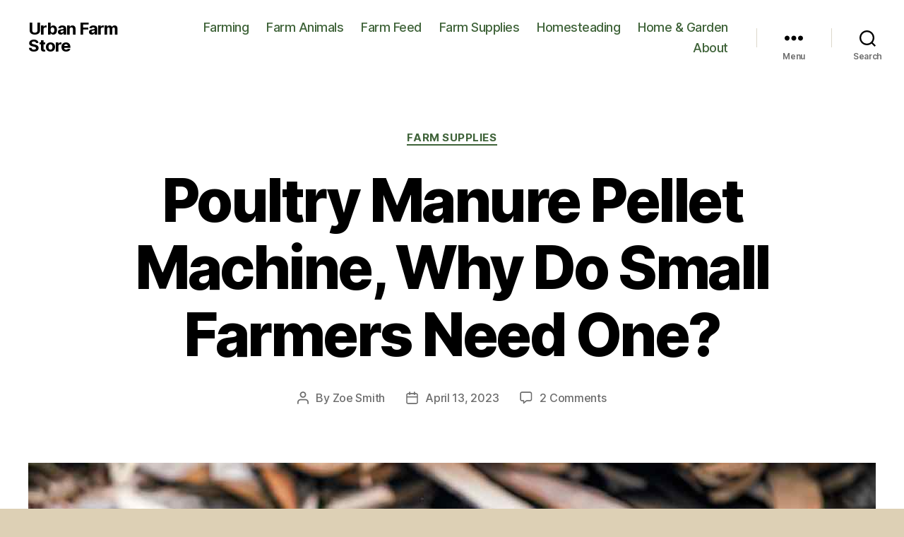

--- FILE ---
content_type: text/html; charset=UTF-8
request_url: https://urbanfarmstore.com/poultry-manure-pellet-machine-why-do-small-farmers-need-one/
body_size: 24247
content:
<!DOCTYPE html>

<html class="no-js" lang="en-US">

	<head>

		<meta charset="UTF-8">
		<meta name="viewport" content="width=device-width, initial-scale=1.0" >

		<link rel="profile" href="https://gmpg.org/xfn/11">

		<meta name='robots' content='index, follow, max-image-preview:large, max-snippet:-1, max-video-preview:-1' />
	<style>img:is([sizes="auto" i], [sizes^="auto," i]) { contain-intrinsic-size: 3000px 1500px }</style>
	
	<!-- This site is optimized with the Yoast SEO plugin v26.3 - https://yoast.com/wordpress/plugins/seo/ -->
	<title>Poultry Manure Pellet Machine, Why Do Small Farmers Need One? - Urban Farm Store</title>
	<link rel="canonical" href="https://urbanfarmstore.com/poultry-manure-pellet-machine-why-do-small-farmers-need-one/" />
	<meta property="og:locale" content="en_US" />
	<meta property="og:type" content="article" />
	<meta property="og:title" content="Poultry Manure Pellet Machine, Why Do Small Farmers Need One? - Urban Farm Store" />
	<meta property="og:description" content="Most people consider the manure from chickens, cows, horses, sheep, pigs, and other livestock waste. Yet, it serves as a valuable source of organic fertilizer. To use raw materials as fertilizer, poultry farmers must dehydrate and ferment them. The machine for drying chicken manure can dewater chicken poo rapidly and effectively. However, relying solely on [&hellip;]" />
	<meta property="og:url" content="https://urbanfarmstore.com/poultry-manure-pellet-machine-why-do-small-farmers-need-one/" />
	<meta property="og:site_name" content="Urban Farm Store" />
	<meta property="article:published_time" content="2023-04-13T09:18:21+00:00" />
	<meta property="article:modified_time" content="2023-07-02T11:22:08+00:00" />
	<meta property="og:image" content="https://urbanfarmstore.com/wp-content/uploads/2023/04/backyard-chicken-manure-pellets-machine.jpg" />
	<meta property="og:image:width" content="1200" />
	<meta property="og:image:height" content="664" />
	<meta property="og:image:type" content="image/jpeg" />
	<meta name="author" content="Zoe Smith" />
	<meta name="twitter:card" content="summary_large_image" />
	<meta name="twitter:label1" content="Written by" />
	<meta name="twitter:data1" content="Zoe Smith" />
	<meta name="twitter:label2" content="Est. reading time" />
	<meta name="twitter:data2" content="6 minutes" />
	<script type="application/ld+json" class="yoast-schema-graph">{"@context":"https://schema.org","@graph":[{"@type":"Article","@id":"https://urbanfarmstore.com/poultry-manure-pellet-machine-why-do-small-farmers-need-one/#article","isPartOf":{"@id":"https://urbanfarmstore.com/poultry-manure-pellet-machine-why-do-small-farmers-need-one/"},"author":{"name":"Zoe Smith","@id":"https://urbanfarmstore.com/#/schema/person/ba254e127fd76bb9407c4310b30bb5a4"},"headline":"Poultry Manure Pellet Machine, Why Do Small Farmers Need One?","datePublished":"2023-04-13T09:18:21+00:00","dateModified":"2023-07-02T11:22:08+00:00","mainEntityOfPage":{"@id":"https://urbanfarmstore.com/poultry-manure-pellet-machine-why-do-small-farmers-need-one/"},"wordCount":1146,"commentCount":2,"publisher":{"@id":"https://urbanfarmstore.com/#organization"},"image":{"@id":"https://urbanfarmstore.com/poultry-manure-pellet-machine-why-do-small-farmers-need-one/#primaryimage"},"thumbnailUrl":"https://urbanfarmstore.com/wp-content/uploads/2023/04/backyard-chicken-manure-pellets-machine.jpg","keywords":["chickens","pellet machine","poultry","poultry farming","poultry feed","raising chickens"],"articleSection":["Farm Supplies"],"inLanguage":"en-US","potentialAction":[{"@type":"CommentAction","name":"Comment","target":["https://urbanfarmstore.com/poultry-manure-pellet-machine-why-do-small-farmers-need-one/#respond"]}]},{"@type":["WebPage","FAQPage"],"@id":"https://urbanfarmstore.com/poultry-manure-pellet-machine-why-do-small-farmers-need-one/","url":"https://urbanfarmstore.com/poultry-manure-pellet-machine-why-do-small-farmers-need-one/","name":"Poultry Manure Pellet Machine, Why Do Small Farmers Need One? - Urban Farm Store","isPartOf":{"@id":"https://urbanfarmstore.com/#website"},"primaryImageOfPage":{"@id":"https://urbanfarmstore.com/poultry-manure-pellet-machine-why-do-small-farmers-need-one/#primaryimage"},"image":{"@id":"https://urbanfarmstore.com/poultry-manure-pellet-machine-why-do-small-farmers-need-one/#primaryimage"},"thumbnailUrl":"https://urbanfarmstore.com/wp-content/uploads/2023/04/backyard-chicken-manure-pellets-machine.jpg","datePublished":"2023-04-13T09:18:21+00:00","dateModified":"2023-07-02T11:22:08+00:00","breadcrumb":{"@id":"https://urbanfarmstore.com/poultry-manure-pellet-machine-why-do-small-farmers-need-one/#breadcrumb"},"mainEntity":[{"@id":"https://urbanfarmstore.com/poultry-manure-pellet-machine-why-do-small-farmers-need-one/#faq-question-1681374586521"},{"@id":"https://urbanfarmstore.com/poultry-manure-pellet-machine-why-do-small-farmers-need-one/#faq-question-1681376344496"},{"@id":"https://urbanfarmstore.com/poultry-manure-pellet-machine-why-do-small-farmers-need-one/#faq-question-1681376362624"},{"@id":"https://urbanfarmstore.com/poultry-manure-pellet-machine-why-do-small-farmers-need-one/#faq-question-1681376377355"},{"@id":"https://urbanfarmstore.com/poultry-manure-pellet-machine-why-do-small-farmers-need-one/#faq-question-1681376398297"}],"inLanguage":"en-US","potentialAction":[{"@type":"ReadAction","target":["https://urbanfarmstore.com/poultry-manure-pellet-machine-why-do-small-farmers-need-one/"]}]},{"@type":"ImageObject","inLanguage":"en-US","@id":"https://urbanfarmstore.com/poultry-manure-pellet-machine-why-do-small-farmers-need-one/#primaryimage","url":"https://urbanfarmstore.com/wp-content/uploads/2023/04/backyard-chicken-manure-pellets-machine.jpg","contentUrl":"https://urbanfarmstore.com/wp-content/uploads/2023/04/backyard-chicken-manure-pellets-machine.jpg","width":1200,"height":664,"caption":"Backyard chickens and rooster. Photo by Zosia Korcz."},{"@type":"BreadcrumbList","@id":"https://urbanfarmstore.com/poultry-manure-pellet-machine-why-do-small-farmers-need-one/#breadcrumb","itemListElement":[{"@type":"ListItem","position":1,"name":"Home","item":"https://urbanfarmstore.com/"},{"@type":"ListItem","position":2,"name":"Articles","item":"https://urbanfarmstore.com/articles/"},{"@type":"ListItem","position":3,"name":"Farm Supplies","item":"https://urbanfarmstore.com/category/farm-supplies/"},{"@type":"ListItem","position":4,"name":"Poultry Manure Pellet Machine, Why Do Small Farmers Need One?"}]},{"@type":"WebSite","@id":"https://urbanfarmstore.com/#website","url":"https://urbanfarmstore.com/","name":"Urban Farm Store","description":"","publisher":{"@id":"https://urbanfarmstore.com/#organization"},"potentialAction":[{"@type":"SearchAction","target":{"@type":"EntryPoint","urlTemplate":"https://urbanfarmstore.com/?s={search_term_string}"},"query-input":{"@type":"PropertyValueSpecification","valueRequired":true,"valueName":"search_term_string"}}],"inLanguage":"en-US"},{"@type":"Organization","@id":"https://urbanfarmstore.com/#organization","name":"Urban Farm Store","url":"https://urbanfarmstore.com/","logo":{"@type":"ImageObject","inLanguage":"en-US","@id":"https://urbanfarmstore.com/#/schema/logo/image/","url":"https://urbanfarmstore.com/wp-content/uploads/2021/12/field.png","contentUrl":"https://urbanfarmstore.com/wp-content/uploads/2021/12/field.png","width":512,"height":512,"caption":"Urban Farm Store"},"image":{"@id":"https://urbanfarmstore.com/#/schema/logo/image/"}},{"@type":"Person","@id":"https://urbanfarmstore.com/#/schema/person/ba254e127fd76bb9407c4310b30bb5a4","name":"Zoe Smith","image":{"@type":"ImageObject","inLanguage":"en-US","@id":"https://urbanfarmstore.com/#/schema/person/image/","url":"https://urbanfarmstore.com/wp-content/uploads/2022/04/zoe-smith_avatar-96x96.png","contentUrl":"https://urbanfarmstore.com/wp-content/uploads/2022/04/zoe-smith_avatar-96x96.png","caption":"Zoe Smith"},"description":"My name is Zoe. I'm the Editor here at Urban Farm Store. I'm completely in love with our farm and my cute little garden! I hope to make the world a better place by minimising my own impact on the environment. Let me teach you how!","url":"https://urbanfarmstore.com/author/zoe/"},{"@type":"Question","@id":"https://urbanfarmstore.com/poultry-manure-pellet-machine-why-do-small-farmers-need-one/#faq-question-1681374586521","position":1,"url":"https://urbanfarmstore.com/poultry-manure-pellet-machine-why-do-small-farmers-need-one/#faq-question-1681374586521","name":"What is a poultry manure pellet machine?","answerCount":1,"acceptedAnswer":{"@type":"Answer","text":"A poultry manure pellet machine is an equipment designed to process livestock waste, specifically chicken manure, into nutrient-rich pellets that serve as an excellent organic fertilizer for crops.","inLanguage":"en-US"},"inLanguage":"en-US"},{"@type":"Question","@id":"https://urbanfarmstore.com/poultry-manure-pellet-machine-why-do-small-farmers-need-one/#faq-question-1681376344496","position":2,"url":"https://urbanfarmstore.com/poultry-manure-pellet-machine-why-do-small-farmers-need-one/#faq-question-1681376344496","name":"Why should I use a poultry manure pellet machine?","answerCount":1,"acceptedAnswer":{"@type":"Answer","text":"Using a poultry manure pellet machine helps you convert waste into valuable organic fertilizer, reduces environmental pollution, produces stable and nutrient-rich fertilizer for improved crop growth, and allows for easy transportation and storage of processed manure.","inLanguage":"en-US"},"inLanguage":"en-US"},{"@type":"Question","@id":"https://urbanfarmstore.com/poultry-manure-pellet-machine-why-do-small-farmers-need-one/#faq-question-1681376362624","position":3,"url":"https://urbanfarmstore.com/poultry-manure-pellet-machine-why-do-small-farmers-need-one/#faq-question-1681376362624","name":"How does the poultry manure pellet machine work?","answerCount":1,"acceptedAnswer":{"@type":"Answer","text":"The poultry manure pellet machine goes through three main stages: dewatering to remove excess moisture from raw manure, fermentation to break down organic matter and stabilize nutrients, and pelletization to form the processed manure into compact pellets.","inLanguage":"en-US"},"inLanguage":"en-US"},{"@type":"Question","@id":"https://urbanfarmstore.com/poultry-manure-pellet-machine-why-do-small-farmers-need-one/#faq-question-1681376377355","position":4,"url":"https://urbanfarmstore.com/poultry-manure-pellet-machine-why-do-small-farmers-need-one/#faq-question-1681376377355","name":"What factors should I consider when choosing a poultry manure pellet machine?","answerCount":1,"acceptedAnswer":{"@type":"Answer","text":"When selecting a poultry manure pellet machine, consider its production capacity, efficiency, durability, ease of use and maintenance, and price to find a suitable model for your needs.","inLanguage":"en-US"},"inLanguage":"en-US"},{"@type":"Question","@id":"https://urbanfarmstore.com/poultry-manure-pellet-machine-why-do-small-farmers-need-one/#faq-question-1681376398297","position":5,"url":"https://urbanfarmstore.com/poultry-manure-pellet-machine-why-do-small-farmers-need-one/#faq-question-1681376398297","name":"Can I use the resulting pellets as fertilizer for all types of crops?","answerCount":1,"acceptedAnswer":{"@type":"Answer","text":"Yes, poultry manure pellets are suitable for a wide variety of crops due to their rich content of nitrogen, phosphorus, potassium, and other micronutrients. However, follow proper application rates and guidelines to avoid over-fertilization.","inLanguage":"en-US"},"inLanguage":"en-US"}]}</script>
	<!-- / Yoast SEO plugin. -->


<link rel="alternate" type="application/rss+xml" title="Urban Farm Store &raquo; Feed" href="https://urbanfarmstore.com/feed/" />
<link rel="alternate" type="application/rss+xml" title="Urban Farm Store &raquo; Comments Feed" href="https://urbanfarmstore.com/comments/feed/" />
<link rel="alternate" type="application/rss+xml" title="Urban Farm Store &raquo; Poultry Manure Pellet Machine, Why Do Small Farmers Need One? Comments Feed" href="https://urbanfarmstore.com/poultry-manure-pellet-machine-why-do-small-farmers-need-one/feed/" />
<script type="266423869b9d7174224bd298-text/javascript">
window._wpemojiSettings = {"baseUrl":"https:\/\/s.w.org\/images\/core\/emoji\/16.0.1\/72x72\/","ext":".png","svgUrl":"https:\/\/s.w.org\/images\/core\/emoji\/16.0.1\/svg\/","svgExt":".svg","source":{"concatemoji":"https:\/\/urbanfarmstore.com\/wp-includes\/js\/wp-emoji-release.min.js?ver=6.8.3"}};
/*! This file is auto-generated */
!function(s,n){var o,i,e;function c(e){try{var t={supportTests:e,timestamp:(new Date).valueOf()};sessionStorage.setItem(o,JSON.stringify(t))}catch(e){}}function p(e,t,n){e.clearRect(0,0,e.canvas.width,e.canvas.height),e.fillText(t,0,0);var t=new Uint32Array(e.getImageData(0,0,e.canvas.width,e.canvas.height).data),a=(e.clearRect(0,0,e.canvas.width,e.canvas.height),e.fillText(n,0,0),new Uint32Array(e.getImageData(0,0,e.canvas.width,e.canvas.height).data));return t.every(function(e,t){return e===a[t]})}function u(e,t){e.clearRect(0,0,e.canvas.width,e.canvas.height),e.fillText(t,0,0);for(var n=e.getImageData(16,16,1,1),a=0;a<n.data.length;a++)if(0!==n.data[a])return!1;return!0}function f(e,t,n,a){switch(t){case"flag":return n(e,"\ud83c\udff3\ufe0f\u200d\u26a7\ufe0f","\ud83c\udff3\ufe0f\u200b\u26a7\ufe0f")?!1:!n(e,"\ud83c\udde8\ud83c\uddf6","\ud83c\udde8\u200b\ud83c\uddf6")&&!n(e,"\ud83c\udff4\udb40\udc67\udb40\udc62\udb40\udc65\udb40\udc6e\udb40\udc67\udb40\udc7f","\ud83c\udff4\u200b\udb40\udc67\u200b\udb40\udc62\u200b\udb40\udc65\u200b\udb40\udc6e\u200b\udb40\udc67\u200b\udb40\udc7f");case"emoji":return!a(e,"\ud83e\udedf")}return!1}function g(e,t,n,a){var r="undefined"!=typeof WorkerGlobalScope&&self instanceof WorkerGlobalScope?new OffscreenCanvas(300,150):s.createElement("canvas"),o=r.getContext("2d",{willReadFrequently:!0}),i=(o.textBaseline="top",o.font="600 32px Arial",{});return e.forEach(function(e){i[e]=t(o,e,n,a)}),i}function t(e){var t=s.createElement("script");t.src=e,t.defer=!0,s.head.appendChild(t)}"undefined"!=typeof Promise&&(o="wpEmojiSettingsSupports",i=["flag","emoji"],n.supports={everything:!0,everythingExceptFlag:!0},e=new Promise(function(e){s.addEventListener("DOMContentLoaded",e,{once:!0})}),new Promise(function(t){var n=function(){try{var e=JSON.parse(sessionStorage.getItem(o));if("object"==typeof e&&"number"==typeof e.timestamp&&(new Date).valueOf()<e.timestamp+604800&&"object"==typeof e.supportTests)return e.supportTests}catch(e){}return null}();if(!n){if("undefined"!=typeof Worker&&"undefined"!=typeof OffscreenCanvas&&"undefined"!=typeof URL&&URL.createObjectURL&&"undefined"!=typeof Blob)try{var e="postMessage("+g.toString()+"("+[JSON.stringify(i),f.toString(),p.toString(),u.toString()].join(",")+"));",a=new Blob([e],{type:"text/javascript"}),r=new Worker(URL.createObjectURL(a),{name:"wpTestEmojiSupports"});return void(r.onmessage=function(e){c(n=e.data),r.terminate(),t(n)})}catch(e){}c(n=g(i,f,p,u))}t(n)}).then(function(e){for(var t in e)n.supports[t]=e[t],n.supports.everything=n.supports.everything&&n.supports[t],"flag"!==t&&(n.supports.everythingExceptFlag=n.supports.everythingExceptFlag&&n.supports[t]);n.supports.everythingExceptFlag=n.supports.everythingExceptFlag&&!n.supports.flag,n.DOMReady=!1,n.readyCallback=function(){n.DOMReady=!0}}).then(function(){return e}).then(function(){var e;n.supports.everything||(n.readyCallback(),(e=n.source||{}).concatemoji?t(e.concatemoji):e.wpemoji&&e.twemoji&&(t(e.twemoji),t(e.wpemoji)))}))}((window,document),window._wpemojiSettings);
</script>
<style id='wp-emoji-styles-inline-css'>

	img.wp-smiley, img.emoji {
		display: inline !important;
		border: none !important;
		box-shadow: none !important;
		height: 1em !important;
		width: 1em !important;
		margin: 0 0.07em !important;
		vertical-align: -0.1em !important;
		background: none !important;
		padding: 0 !important;
	}
</style>
<link rel='stylesheet' id='wp-block-library-css' href='https://urbanfarmstore.com/wp-includes/css/dist/block-library/style.min.css?ver=6.8.3' media='all' />
<style id='classic-theme-styles-inline-css'>
/*! This file is auto-generated */
.wp-block-button__link{color:#fff;background-color:#32373c;border-radius:9999px;box-shadow:none;text-decoration:none;padding:calc(.667em + 2px) calc(1.333em + 2px);font-size:1.125em}.wp-block-file__button{background:#32373c;color:#fff;text-decoration:none}
</style>
<style id='global-styles-inline-css'>
:root{--wp--preset--aspect-ratio--square: 1;--wp--preset--aspect-ratio--4-3: 4/3;--wp--preset--aspect-ratio--3-4: 3/4;--wp--preset--aspect-ratio--3-2: 3/2;--wp--preset--aspect-ratio--2-3: 2/3;--wp--preset--aspect-ratio--16-9: 16/9;--wp--preset--aspect-ratio--9-16: 9/16;--wp--preset--color--black: #000000;--wp--preset--color--cyan-bluish-gray: #abb8c3;--wp--preset--color--white: #ffffff;--wp--preset--color--pale-pink: #f78da7;--wp--preset--color--vivid-red: #cf2e2e;--wp--preset--color--luminous-vivid-orange: #ff6900;--wp--preset--color--luminous-vivid-amber: #fcb900;--wp--preset--color--light-green-cyan: #7bdcb5;--wp--preset--color--vivid-green-cyan: #00d084;--wp--preset--color--pale-cyan-blue: #8ed1fc;--wp--preset--color--vivid-cyan-blue: #0693e3;--wp--preset--color--vivid-purple: #9b51e0;--wp--preset--color--accent: #b30e3a;--wp--preset--color--primary: #000000;--wp--preset--color--secondary: #514b38;--wp--preset--color--subtle-background: #c2b189;--wp--preset--color--background: #ddd0b5;--wp--preset--gradient--vivid-cyan-blue-to-vivid-purple: linear-gradient(135deg,rgba(6,147,227,1) 0%,rgb(155,81,224) 100%);--wp--preset--gradient--light-green-cyan-to-vivid-green-cyan: linear-gradient(135deg,rgb(122,220,180) 0%,rgb(0,208,130) 100%);--wp--preset--gradient--luminous-vivid-amber-to-luminous-vivid-orange: linear-gradient(135deg,rgba(252,185,0,1) 0%,rgba(255,105,0,1) 100%);--wp--preset--gradient--luminous-vivid-orange-to-vivid-red: linear-gradient(135deg,rgba(255,105,0,1) 0%,rgb(207,46,46) 100%);--wp--preset--gradient--very-light-gray-to-cyan-bluish-gray: linear-gradient(135deg,rgb(238,238,238) 0%,rgb(169,184,195) 100%);--wp--preset--gradient--cool-to-warm-spectrum: linear-gradient(135deg,rgb(74,234,220) 0%,rgb(151,120,209) 20%,rgb(207,42,186) 40%,rgb(238,44,130) 60%,rgb(251,105,98) 80%,rgb(254,248,76) 100%);--wp--preset--gradient--blush-light-purple: linear-gradient(135deg,rgb(255,206,236) 0%,rgb(152,150,240) 100%);--wp--preset--gradient--blush-bordeaux: linear-gradient(135deg,rgb(254,205,165) 0%,rgb(254,45,45) 50%,rgb(107,0,62) 100%);--wp--preset--gradient--luminous-dusk: linear-gradient(135deg,rgb(255,203,112) 0%,rgb(199,81,192) 50%,rgb(65,88,208) 100%);--wp--preset--gradient--pale-ocean: linear-gradient(135deg,rgb(255,245,203) 0%,rgb(182,227,212) 50%,rgb(51,167,181) 100%);--wp--preset--gradient--electric-grass: linear-gradient(135deg,rgb(202,248,128) 0%,rgb(113,206,126) 100%);--wp--preset--gradient--midnight: linear-gradient(135deg,rgb(2,3,129) 0%,rgb(40,116,252) 100%);--wp--preset--font-size--small: 18px;--wp--preset--font-size--medium: 20px;--wp--preset--font-size--large: 26.25px;--wp--preset--font-size--x-large: 42px;--wp--preset--font-size--normal: 21px;--wp--preset--font-size--larger: 32px;--wp--preset--spacing--20: 0.44rem;--wp--preset--spacing--30: 0.67rem;--wp--preset--spacing--40: 1rem;--wp--preset--spacing--50: 1.5rem;--wp--preset--spacing--60: 2.25rem;--wp--preset--spacing--70: 3.38rem;--wp--preset--spacing--80: 5.06rem;--wp--preset--shadow--natural: 6px 6px 9px rgba(0, 0, 0, 0.2);--wp--preset--shadow--deep: 12px 12px 50px rgba(0, 0, 0, 0.4);--wp--preset--shadow--sharp: 6px 6px 0px rgba(0, 0, 0, 0.2);--wp--preset--shadow--outlined: 6px 6px 0px -3px rgba(255, 255, 255, 1), 6px 6px rgba(0, 0, 0, 1);--wp--preset--shadow--crisp: 6px 6px 0px rgba(0, 0, 0, 1);}:where(.is-layout-flex){gap: 0.5em;}:where(.is-layout-grid){gap: 0.5em;}body .is-layout-flex{display: flex;}.is-layout-flex{flex-wrap: wrap;align-items: center;}.is-layout-flex > :is(*, div){margin: 0;}body .is-layout-grid{display: grid;}.is-layout-grid > :is(*, div){margin: 0;}:where(.wp-block-columns.is-layout-flex){gap: 2em;}:where(.wp-block-columns.is-layout-grid){gap: 2em;}:where(.wp-block-post-template.is-layout-flex){gap: 1.25em;}:where(.wp-block-post-template.is-layout-grid){gap: 1.25em;}.has-black-color{color: var(--wp--preset--color--black) !important;}.has-cyan-bluish-gray-color{color: var(--wp--preset--color--cyan-bluish-gray) !important;}.has-white-color{color: var(--wp--preset--color--white) !important;}.has-pale-pink-color{color: var(--wp--preset--color--pale-pink) !important;}.has-vivid-red-color{color: var(--wp--preset--color--vivid-red) !important;}.has-luminous-vivid-orange-color{color: var(--wp--preset--color--luminous-vivid-orange) !important;}.has-luminous-vivid-amber-color{color: var(--wp--preset--color--luminous-vivid-amber) !important;}.has-light-green-cyan-color{color: var(--wp--preset--color--light-green-cyan) !important;}.has-vivid-green-cyan-color{color: var(--wp--preset--color--vivid-green-cyan) !important;}.has-pale-cyan-blue-color{color: var(--wp--preset--color--pale-cyan-blue) !important;}.has-vivid-cyan-blue-color{color: var(--wp--preset--color--vivid-cyan-blue) !important;}.has-vivid-purple-color{color: var(--wp--preset--color--vivid-purple) !important;}.has-black-background-color{background-color: var(--wp--preset--color--black) !important;}.has-cyan-bluish-gray-background-color{background-color: var(--wp--preset--color--cyan-bluish-gray) !important;}.has-white-background-color{background-color: var(--wp--preset--color--white) !important;}.has-pale-pink-background-color{background-color: var(--wp--preset--color--pale-pink) !important;}.has-vivid-red-background-color{background-color: var(--wp--preset--color--vivid-red) !important;}.has-luminous-vivid-orange-background-color{background-color: var(--wp--preset--color--luminous-vivid-orange) !important;}.has-luminous-vivid-amber-background-color{background-color: var(--wp--preset--color--luminous-vivid-amber) !important;}.has-light-green-cyan-background-color{background-color: var(--wp--preset--color--light-green-cyan) !important;}.has-vivid-green-cyan-background-color{background-color: var(--wp--preset--color--vivid-green-cyan) !important;}.has-pale-cyan-blue-background-color{background-color: var(--wp--preset--color--pale-cyan-blue) !important;}.has-vivid-cyan-blue-background-color{background-color: var(--wp--preset--color--vivid-cyan-blue) !important;}.has-vivid-purple-background-color{background-color: var(--wp--preset--color--vivid-purple) !important;}.has-black-border-color{border-color: var(--wp--preset--color--black) !important;}.has-cyan-bluish-gray-border-color{border-color: var(--wp--preset--color--cyan-bluish-gray) !important;}.has-white-border-color{border-color: var(--wp--preset--color--white) !important;}.has-pale-pink-border-color{border-color: var(--wp--preset--color--pale-pink) !important;}.has-vivid-red-border-color{border-color: var(--wp--preset--color--vivid-red) !important;}.has-luminous-vivid-orange-border-color{border-color: var(--wp--preset--color--luminous-vivid-orange) !important;}.has-luminous-vivid-amber-border-color{border-color: var(--wp--preset--color--luminous-vivid-amber) !important;}.has-light-green-cyan-border-color{border-color: var(--wp--preset--color--light-green-cyan) !important;}.has-vivid-green-cyan-border-color{border-color: var(--wp--preset--color--vivid-green-cyan) !important;}.has-pale-cyan-blue-border-color{border-color: var(--wp--preset--color--pale-cyan-blue) !important;}.has-vivid-cyan-blue-border-color{border-color: var(--wp--preset--color--vivid-cyan-blue) !important;}.has-vivid-purple-border-color{border-color: var(--wp--preset--color--vivid-purple) !important;}.has-vivid-cyan-blue-to-vivid-purple-gradient-background{background: var(--wp--preset--gradient--vivid-cyan-blue-to-vivid-purple) !important;}.has-light-green-cyan-to-vivid-green-cyan-gradient-background{background: var(--wp--preset--gradient--light-green-cyan-to-vivid-green-cyan) !important;}.has-luminous-vivid-amber-to-luminous-vivid-orange-gradient-background{background: var(--wp--preset--gradient--luminous-vivid-amber-to-luminous-vivid-orange) !important;}.has-luminous-vivid-orange-to-vivid-red-gradient-background{background: var(--wp--preset--gradient--luminous-vivid-orange-to-vivid-red) !important;}.has-very-light-gray-to-cyan-bluish-gray-gradient-background{background: var(--wp--preset--gradient--very-light-gray-to-cyan-bluish-gray) !important;}.has-cool-to-warm-spectrum-gradient-background{background: var(--wp--preset--gradient--cool-to-warm-spectrum) !important;}.has-blush-light-purple-gradient-background{background: var(--wp--preset--gradient--blush-light-purple) !important;}.has-blush-bordeaux-gradient-background{background: var(--wp--preset--gradient--blush-bordeaux) !important;}.has-luminous-dusk-gradient-background{background: var(--wp--preset--gradient--luminous-dusk) !important;}.has-pale-ocean-gradient-background{background: var(--wp--preset--gradient--pale-ocean) !important;}.has-electric-grass-gradient-background{background: var(--wp--preset--gradient--electric-grass) !important;}.has-midnight-gradient-background{background: var(--wp--preset--gradient--midnight) !important;}.has-small-font-size{font-size: var(--wp--preset--font-size--small) !important;}.has-medium-font-size{font-size: var(--wp--preset--font-size--medium) !important;}.has-large-font-size{font-size: var(--wp--preset--font-size--large) !important;}.has-x-large-font-size{font-size: var(--wp--preset--font-size--x-large) !important;}
:where(.wp-block-post-template.is-layout-flex){gap: 1.25em;}:where(.wp-block-post-template.is-layout-grid){gap: 1.25em;}
:where(.wp-block-columns.is-layout-flex){gap: 2em;}:where(.wp-block-columns.is-layout-grid){gap: 2em;}
:root :where(.wp-block-pullquote){font-size: 1.5em;line-height: 1.6;}
</style>
<link rel='stylesheet' id='contact-form-7-css' href='https://urbanfarmstore.com/wp-content/plugins/contact-form-7/includes/css/styles.css?ver=6.1.3' media='all' />
<link rel='stylesheet' id='twentytwenty-style-css' href='https://urbanfarmstore.com/wp-content/themes/twentytwenty/style.css?ver=1.8' media='all' />
<style id='twentytwenty-style-inline-css'>
.color-accent,.color-accent-hover:hover,.color-accent-hover:focus,:root .has-accent-color,.has-drop-cap:not(:focus):first-letter,.wp-block-button.is-style-outline,a { color: #b30e3a; }blockquote,.border-color-accent,.border-color-accent-hover:hover,.border-color-accent-hover:focus { border-color: #b30e3a; }button,.button,.faux-button,.wp-block-button__link,.wp-block-file .wp-block-file__button,input[type="button"],input[type="reset"],input[type="submit"],.bg-accent,.bg-accent-hover:hover,.bg-accent-hover:focus,:root .has-accent-background-color,.comment-reply-link { background-color: #b30e3a; }.fill-children-accent,.fill-children-accent * { fill: #b30e3a; }:root .has-background-color,button,.button,.faux-button,.wp-block-button__link,.wp-block-file__button,input[type="button"],input[type="reset"],input[type="submit"],.wp-block-button,.comment-reply-link,.has-background.has-primary-background-color:not(.has-text-color),.has-background.has-primary-background-color *:not(.has-text-color),.has-background.has-accent-background-color:not(.has-text-color),.has-background.has-accent-background-color *:not(.has-text-color) { color: #ddd0b5; }:root .has-background-background-color { background-color: #ddd0b5; }body,.entry-title a,:root .has-primary-color { color: #000000; }:root .has-primary-background-color { background-color: #000000; }cite,figcaption,.wp-caption-text,.post-meta,.entry-content .wp-block-archives li,.entry-content .wp-block-categories li,.entry-content .wp-block-latest-posts li,.wp-block-latest-comments__comment-date,.wp-block-latest-posts__post-date,.wp-block-embed figcaption,.wp-block-image figcaption,.wp-block-pullquote cite,.comment-metadata,.comment-respond .comment-notes,.comment-respond .logged-in-as,.pagination .dots,.entry-content hr:not(.has-background),hr.styled-separator,:root .has-secondary-color { color: #514b38; }:root .has-secondary-background-color { background-color: #514b38; }pre,fieldset,input,textarea,table,table *,hr { border-color: #c2b189; }caption,code,code,kbd,samp,.wp-block-table.is-style-stripes tbody tr:nth-child(odd),:root .has-subtle-background-background-color { background-color: #c2b189; }.wp-block-table.is-style-stripes { border-bottom-color: #c2b189; }.wp-block-latest-posts.is-grid li { border-top-color: #c2b189; }:root .has-subtle-background-color { color: #c2b189; }body:not(.overlay-header) .primary-menu > li > a,body:not(.overlay-header) .primary-menu > li > .icon,.modal-menu a,.footer-menu a, .footer-widgets a,#site-footer .wp-block-button.is-style-outline,.wp-block-pullquote:before,.singular:not(.overlay-header) .entry-header a,.archive-header a,.header-footer-group .color-accent,.header-footer-group .color-accent-hover:hover { color: #cd2653; }.social-icons a,#site-footer button:not(.toggle),#site-footer .button,#site-footer .faux-button,#site-footer .wp-block-button__link,#site-footer .wp-block-file__button,#site-footer input[type="button"],#site-footer input[type="reset"],#site-footer input[type="submit"] { background-color: #cd2653; }.header-footer-group,body:not(.overlay-header) #site-header .toggle,.menu-modal .toggle { color: #000000; }body:not(.overlay-header) .primary-menu ul { background-color: #000000; }body:not(.overlay-header) .primary-menu > li > ul:after { border-bottom-color: #000000; }body:not(.overlay-header) .primary-menu ul ul:after { border-left-color: #000000; }.site-description,body:not(.overlay-header) .toggle-inner .toggle-text,.widget .post-date,.widget .rss-date,.widget_archive li,.widget_categories li,.widget cite,.widget_pages li,.widget_meta li,.widget_nav_menu li,.powered-by-wordpress,.to-the-top,.singular .entry-header .post-meta,.singular:not(.overlay-header) .entry-header .post-meta a { color: #6d6d6d; }.header-footer-group pre,.header-footer-group fieldset,.header-footer-group input,.header-footer-group textarea,.header-footer-group table,.header-footer-group table *,.footer-nav-widgets-wrapper,#site-footer,.menu-modal nav *,.footer-widgets-outer-wrapper,.footer-top { border-color: #dcd7ca; }.header-footer-group table caption,body:not(.overlay-header) .header-inner .toggle-wrapper::before { background-color: #dcd7ca; }
</style>
<link rel='stylesheet' id='twentytwenty-print-style-css' href='https://urbanfarmstore.com/wp-content/themes/twentytwenty/print.css?ver=1.8' media='print' />
<style id='rocket-lazyload-inline-css'>
.rll-youtube-player{position:relative;padding-bottom:56.23%;height:0;overflow:hidden;max-width:100%;}.rll-youtube-player:focus-within{outline: 2px solid currentColor;outline-offset: 5px;}.rll-youtube-player iframe{position:absolute;top:0;left:0;width:100%;height:100%;z-index:100;background:0 0}.rll-youtube-player img{bottom:0;display:block;left:0;margin:auto;max-width:100%;width:100%;position:absolute;right:0;top:0;border:none;height:auto;-webkit-transition:.4s all;-moz-transition:.4s all;transition:.4s all}.rll-youtube-player img:hover{-webkit-filter:brightness(75%)}.rll-youtube-player .play{height:100%;width:100%;left:0;top:0;position:absolute;background:url(https://urbanfarmstore.com/wp-content/plugins/rocket-lazy-load/assets/img/youtube.png) no-repeat center;background-color: transparent !important;cursor:pointer;border:none;}.wp-embed-responsive .wp-has-aspect-ratio .rll-youtube-player{position:absolute;padding-bottom:0;width:100%;height:100%;top:0;bottom:0;left:0;right:0}
</style>
<script src="https://urbanfarmstore.com/wp-content/themes/twentytwenty/assets/js/index.js?ver=1.8" id="twentytwenty-js-js" async type="266423869b9d7174224bd298-text/javascript"></script>
<link rel="https://api.w.org/" href="https://urbanfarmstore.com/wp-json/" /><link rel="alternate" title="JSON" type="application/json" href="https://urbanfarmstore.com/wp-json/wp/v2/posts/1166" /><link rel="EditURI" type="application/rsd+xml" title="RSD" href="https://urbanfarmstore.com/xmlrpc.php?rsd" />
<meta name="generator" content="WordPress 6.8.3" />
<link rel='shortlink' href='https://urbanfarmstore.com/?p=1166' />
<link rel="alternate" title="oEmbed (JSON)" type="application/json+oembed" href="https://urbanfarmstore.com/wp-json/oembed/1.0/embed?url=https%3A%2F%2Furbanfarmstore.com%2Fpoultry-manure-pellet-machine-why-do-small-farmers-need-one%2F" />
<link rel="alternate" title="oEmbed (XML)" type="text/xml+oembed" href="https://urbanfarmstore.com/wp-json/oembed/1.0/embed?url=https%3A%2F%2Furbanfarmstore.com%2Fpoultry-manure-pellet-machine-why-do-small-farmers-need-one%2F&#038;format=xml" />
	<script type="266423869b9d7174224bd298-text/javascript">document.documentElement.className = document.documentElement.className.replace( 'no-js', 'js' );</script>
	<style id="custom-background-css">
body.custom-background { background-color: #ddd0b5; }
</style>
	<link rel="icon" href="https://urbanfarmstore.com/wp-content/uploads/2021/12/cropped-field-32x32.png" sizes="32x32" />
<link rel="icon" href="https://urbanfarmstore.com/wp-content/uploads/2021/12/cropped-field-192x192.png" sizes="192x192" />
<link rel="apple-touch-icon" href="https://urbanfarmstore.com/wp-content/uploads/2021/12/cropped-field-180x180.png" />
<meta name="msapplication-TileImage" content="https://urbanfarmstore.com/wp-content/uploads/2021/12/cropped-field-270x270.png" />
		<style id="wp-custom-css">
			.home p#breadcrumbs {
  display: none;
}

.blog p#breadcrumbs {
  display: none;
}

.page p#breadcrumbs {
  display: none;
}

.has-drop-cap:not(:focus)::first-letter {
	color:#3F6339;
}
.primary-menu > li > a {
    color: #3F6339 !important;
}

.expanded-menu a {
color: #3F6339;
}

.social-icons a { background: #3F6339; 
}

.wp-block-pullquote:before {
color: #3F6339;
}

a { 
color: #3F6339; 
}

.entry-categories a { 
color: #3F6339 !important; 
}

.comment-reply-link {
    background-color: #3F6339;
}

input[type="submit"] {
    background-color: #3F6339;
}

.faux-button {
    background-color: #3F6339;
	}

.footer-widgets a { 
color: #3F6339; 
}

.is-style-outline>:where(.wp-block-button__link), :where(.wp-block-button__link).is-style-outline {
	border: 2px solid;
}		</style>
		<noscript><style id="rocket-lazyload-nojs-css">.rll-youtube-player, [data-lazy-src]{display:none !important;}</style></noscript><script defer data-domain="urbanfarmstore.com,notsosecretrollup.com" src="https://plausible.io/js/script.outbound-links.js" type="266423869b9d7174224bd298-text/javascript"></script>
<script async src="https://pagead2.googlesyndication.com/pagead/js/adsbygoogle.js?client=ca-pub-6347566284148905" crossorigin="anonymous" type="266423869b9d7174224bd298-text/javascript"></script>

	</head>

	<body class="wp-singular post-template-default single single-post postid-1166 single-format-standard custom-background wp-embed-responsive wp-theme-twentytwenty singular enable-search-modal has-post-thumbnail has-single-pagination showing-comments show-avatars footer-top-visible">

		<a class="skip-link screen-reader-text" href="#site-content">Skip to the content</a>
		<header id="site-header" class="header-footer-group" role="banner">

			<div class="header-inner section-inner">

				<div class="header-titles-wrapper">

					
						<button class="toggle search-toggle mobile-search-toggle" data-toggle-target=".search-modal" data-toggle-body-class="showing-search-modal" data-set-focus=".search-modal .search-field" aria-expanded="false">
							<span class="toggle-inner">
								<span class="toggle-icon">
									<svg class="svg-icon" aria-hidden="true" role="img" focusable="false" xmlns="http://www.w3.org/2000/svg" width="23" height="23" viewBox="0 0 23 23"><path d="M38.710696,48.0601792 L43,52.3494831 L41.3494831,54 L37.0601792,49.710696 C35.2632422,51.1481185 32.9839107,52.0076499 30.5038249,52.0076499 C24.7027226,52.0076499 20,47.3049272 20,41.5038249 C20,35.7027226 24.7027226,31 30.5038249,31 C36.3049272,31 41.0076499,35.7027226 41.0076499,41.5038249 C41.0076499,43.9839107 40.1481185,46.2632422 38.710696,48.0601792 Z M36.3875844,47.1716785 C37.8030221,45.7026647 38.6734666,43.7048964 38.6734666,41.5038249 C38.6734666,36.9918565 35.0157934,33.3341833 30.5038249,33.3341833 C25.9918565,33.3341833 22.3341833,36.9918565 22.3341833,41.5038249 C22.3341833,46.0157934 25.9918565,49.6734666 30.5038249,49.6734666 C32.7048964,49.6734666 34.7026647,48.8030221 36.1716785,47.3875844 C36.2023931,47.347638 36.2360451,47.3092237 36.2726343,47.2726343 C36.3092237,47.2360451 36.347638,47.2023931 36.3875844,47.1716785 Z" transform="translate(-20 -31)" /></svg>								</span>
								<span class="toggle-text">Search</span>
							</span>
						</button><!-- .search-toggle -->

					
					<div class="header-titles">

						<div class="site-title faux-heading"><a href="https://urbanfarmstore.com/">Urban Farm Store</a></div>
					</div><!-- .header-titles -->

					<button class="toggle nav-toggle mobile-nav-toggle" data-toggle-target=".menu-modal"  data-toggle-body-class="showing-menu-modal" aria-expanded="false" data-set-focus=".close-nav-toggle">
						<span class="toggle-inner">
							<span class="toggle-icon">
								<svg class="svg-icon" aria-hidden="true" role="img" focusable="false" xmlns="http://www.w3.org/2000/svg" width="26" height="7" viewBox="0 0 26 7"><path fill-rule="evenodd" d="M332.5,45 C330.567003,45 329,43.4329966 329,41.5 C329,39.5670034 330.567003,38 332.5,38 C334.432997,38 336,39.5670034 336,41.5 C336,43.4329966 334.432997,45 332.5,45 Z M342,45 C340.067003,45 338.5,43.4329966 338.5,41.5 C338.5,39.5670034 340.067003,38 342,38 C343.932997,38 345.5,39.5670034 345.5,41.5 C345.5,43.4329966 343.932997,45 342,45 Z M351.5,45 C349.567003,45 348,43.4329966 348,41.5 C348,39.5670034 349.567003,38 351.5,38 C353.432997,38 355,39.5670034 355,41.5 C355,43.4329966 353.432997,45 351.5,45 Z" transform="translate(-329 -38)" /></svg>							</span>
							<span class="toggle-text">Menu</span>
						</span>
					</button><!-- .nav-toggle -->

				</div><!-- .header-titles-wrapper -->

				<div class="header-navigation-wrapper">

					
							<nav class="primary-menu-wrapper" aria-label="Horizontal" role="navigation">

								<ul class="primary-menu reset-list-style">

								<li id="menu-item-1333" class="menu-item menu-item-type-post_type menu-item-object-page menu-item-1333"><a href="https://urbanfarmstore.com/farming/">Farming</a></li>
<li id="menu-item-1334" class="menu-item menu-item-type-post_type menu-item-object-page menu-item-1334"><a href="https://urbanfarmstore.com/farm-animals/">Farm Animals</a></li>
<li id="menu-item-136" class="menu-item menu-item-type-post_type menu-item-object-page menu-item-136"><a href="https://urbanfarmstore.com/farm-feed/">Farm Feed</a></li>
<li id="menu-item-283" class="menu-item menu-item-type-post_type menu-item-object-page menu-item-283"><a href="https://urbanfarmstore.com/farm-supplies/">Farm Supplies</a></li>
<li id="menu-item-1335" class="menu-item menu-item-type-post_type menu-item-object-page menu-item-1335"><a href="https://urbanfarmstore.com/homesteading/">Homesteading</a></li>
<li id="menu-item-134" class="menu-item menu-item-type-post_type menu-item-object-page menu-item-134"><a href="https://urbanfarmstore.com/home-and-garden-supplies/">Home &#038; Garden</a></li>
<li id="menu-item-227" class="menu-item menu-item-type-post_type menu-item-object-page menu-item-227"><a href="https://urbanfarmstore.com/about/">About</a></li>

								</ul>

							</nav><!-- .primary-menu-wrapper -->

						
						<div class="header-toggles hide-no-js">

						
							<div class="toggle-wrapper nav-toggle-wrapper has-expanded-menu">

								<button class="toggle nav-toggle desktop-nav-toggle" data-toggle-target=".menu-modal" data-toggle-body-class="showing-menu-modal" aria-expanded="false" data-set-focus=".close-nav-toggle">
									<span class="toggle-inner">
										<span class="toggle-text">Menu</span>
										<span class="toggle-icon">
											<svg class="svg-icon" aria-hidden="true" role="img" focusable="false" xmlns="http://www.w3.org/2000/svg" width="26" height="7" viewBox="0 0 26 7"><path fill-rule="evenodd" d="M332.5,45 C330.567003,45 329,43.4329966 329,41.5 C329,39.5670034 330.567003,38 332.5,38 C334.432997,38 336,39.5670034 336,41.5 C336,43.4329966 334.432997,45 332.5,45 Z M342,45 C340.067003,45 338.5,43.4329966 338.5,41.5 C338.5,39.5670034 340.067003,38 342,38 C343.932997,38 345.5,39.5670034 345.5,41.5 C345.5,43.4329966 343.932997,45 342,45 Z M351.5,45 C349.567003,45 348,43.4329966 348,41.5 C348,39.5670034 349.567003,38 351.5,38 C353.432997,38 355,39.5670034 355,41.5 C355,43.4329966 353.432997,45 351.5,45 Z" transform="translate(-329 -38)" /></svg>										</span>
									</span>
								</button><!-- .nav-toggle -->

							</div><!-- .nav-toggle-wrapper -->

							
							<div class="toggle-wrapper search-toggle-wrapper">

								<button class="toggle search-toggle desktop-search-toggle" data-toggle-target=".search-modal" data-toggle-body-class="showing-search-modal" data-set-focus=".search-modal .search-field" aria-expanded="false">
									<span class="toggle-inner">
										<svg class="svg-icon" aria-hidden="true" role="img" focusable="false" xmlns="http://www.w3.org/2000/svg" width="23" height="23" viewBox="0 0 23 23"><path d="M38.710696,48.0601792 L43,52.3494831 L41.3494831,54 L37.0601792,49.710696 C35.2632422,51.1481185 32.9839107,52.0076499 30.5038249,52.0076499 C24.7027226,52.0076499 20,47.3049272 20,41.5038249 C20,35.7027226 24.7027226,31 30.5038249,31 C36.3049272,31 41.0076499,35.7027226 41.0076499,41.5038249 C41.0076499,43.9839107 40.1481185,46.2632422 38.710696,48.0601792 Z M36.3875844,47.1716785 C37.8030221,45.7026647 38.6734666,43.7048964 38.6734666,41.5038249 C38.6734666,36.9918565 35.0157934,33.3341833 30.5038249,33.3341833 C25.9918565,33.3341833 22.3341833,36.9918565 22.3341833,41.5038249 C22.3341833,46.0157934 25.9918565,49.6734666 30.5038249,49.6734666 C32.7048964,49.6734666 34.7026647,48.8030221 36.1716785,47.3875844 C36.2023931,47.347638 36.2360451,47.3092237 36.2726343,47.2726343 C36.3092237,47.2360451 36.347638,47.2023931 36.3875844,47.1716785 Z" transform="translate(-20 -31)" /></svg>										<span class="toggle-text">Search</span>
									</span>
								</button><!-- .search-toggle -->

							</div>

							
						</div><!-- .header-toggles -->
						
				</div><!-- .header-navigation-wrapper -->

			</div><!-- .header-inner -->

			<div class="search-modal cover-modal header-footer-group" data-modal-target-string=".search-modal">

	<div class="search-modal-inner modal-inner">

		<div class="section-inner">

			<form role="search" aria-label="Search for:" method="get" class="search-form" action="https://urbanfarmstore.com/">
	<label for="search-form-1">
		<span class="screen-reader-text">Search for:</span>
		<input type="search" id="search-form-1" class="search-field" placeholder="Search &hellip;" value="" name="s" />
	</label>
	<input type="submit" class="search-submit" value="Search" />
</form>

			<button class="toggle search-untoggle close-search-toggle fill-children-current-color" data-toggle-target=".search-modal" data-toggle-body-class="showing-search-modal" data-set-focus=".search-modal .search-field">
				<span class="screen-reader-text">Close search</span>
				<svg class="svg-icon" aria-hidden="true" role="img" focusable="false" xmlns="http://www.w3.org/2000/svg" width="16" height="16" viewBox="0 0 16 16"><polygon fill="" fill-rule="evenodd" points="6.852 7.649 .399 1.195 1.445 .149 7.899 6.602 14.352 .149 15.399 1.195 8.945 7.649 15.399 14.102 14.352 15.149 7.899 8.695 1.445 15.149 .399 14.102" /></svg>			</button><!-- .search-toggle -->

		</div><!-- .section-inner -->

	</div><!-- .search-modal-inner -->

</div><!-- .menu-modal -->

		</header><!-- #site-header -->

		
<div class="menu-modal cover-modal header-footer-group" data-modal-target-string=".menu-modal">

	<div class="menu-modal-inner modal-inner">

		<div class="menu-wrapper section-inner">

			<div class="menu-top">

				<button class="toggle close-nav-toggle fill-children-current-color" data-toggle-target=".menu-modal" data-toggle-body-class="showing-menu-modal" aria-expanded="false" data-set-focus=".menu-modal">
					<span class="toggle-text">Close Menu</span>
					<svg class="svg-icon" aria-hidden="true" role="img" focusable="false" xmlns="http://www.w3.org/2000/svg" width="16" height="16" viewBox="0 0 16 16"><polygon fill="" fill-rule="evenodd" points="6.852 7.649 .399 1.195 1.445 .149 7.899 6.602 14.352 .149 15.399 1.195 8.945 7.649 15.399 14.102 14.352 15.149 7.899 8.695 1.445 15.149 .399 14.102" /></svg>				</button><!-- .nav-toggle -->

				
					<nav class="expanded-menu" aria-label="Expanded" role="navigation">

						<ul class="modal-menu reset-list-style">
							<li id="menu-item-39" class="menu-item menu-item-type-custom menu-item-object-custom menu-item-home menu-item-39"><div class="ancestor-wrapper"><a href="https://urbanfarmstore.com/">Home</a></div><!-- .ancestor-wrapper --></li>
<li id="menu-item-1336" class="menu-item menu-item-type-post_type menu-item-object-page menu-item-1336"><div class="ancestor-wrapper"><a href="https://urbanfarmstore.com/farming/">Farming</a></div><!-- .ancestor-wrapper --></li>
<li id="menu-item-1337" class="menu-item menu-item-type-post_type menu-item-object-page menu-item-1337"><div class="ancestor-wrapper"><a href="https://urbanfarmstore.com/farm-animals/">Farm Animals</a></div><!-- .ancestor-wrapper --></li>
<li id="menu-item-230" class="menu-item menu-item-type-post_type menu-item-object-page menu-item-230"><div class="ancestor-wrapper"><a href="https://urbanfarmstore.com/farm-feed/">Farm Feed</a></div><!-- .ancestor-wrapper --></li>
<li id="menu-item-284" class="menu-item menu-item-type-post_type menu-item-object-page menu-item-284"><div class="ancestor-wrapper"><a href="https://urbanfarmstore.com/farm-supplies/">Farm Supplies</a></div><!-- .ancestor-wrapper --></li>
<li id="menu-item-1338" class="menu-item menu-item-type-post_type menu-item-object-page menu-item-1338"><div class="ancestor-wrapper"><a href="https://urbanfarmstore.com/homesteading/">Homesteading</a></div><!-- .ancestor-wrapper --></li>
<li id="menu-item-232" class="menu-item menu-item-type-post_type menu-item-object-page menu-item-232"><div class="ancestor-wrapper"><a href="https://urbanfarmstore.com/home-and-garden-supplies/">Home &#038; Garden</a></div><!-- .ancestor-wrapper --></li>
<li id="menu-item-41" class="menu-item menu-item-type-post_type menu-item-object-page current_page_parent menu-item-41"><div class="ancestor-wrapper"><a href="https://urbanfarmstore.com/articles/">All Articles</a></div><!-- .ancestor-wrapper --></li>
<li id="menu-item-40" class="menu-item menu-item-type-post_type menu-item-object-page menu-item-has-children menu-item-40"><div class="ancestor-wrapper"><a href="https://urbanfarmstore.com/about/">About</a><button class="toggle sub-menu-toggle fill-children-current-color" data-toggle-target=".menu-modal .menu-item-40 > .sub-menu" data-toggle-type="slidetoggle" data-toggle-duration="250" aria-expanded="false"><span class="screen-reader-text">Show sub menu</span><svg class="svg-icon" aria-hidden="true" role="img" focusable="false" xmlns="http://www.w3.org/2000/svg" width="20" height="12" viewBox="0 0 20 12"><polygon fill="" fill-rule="evenodd" points="1319.899 365.778 1327.678 358 1329.799 360.121 1319.899 370.021 1310 360.121 1312.121 358" transform="translate(-1310 -358)" /></svg></button></div><!-- .ancestor-wrapper -->
<ul class="sub-menu">
	<li id="menu-item-228" class="menu-item menu-item-type-post_type menu-item-object-page menu-item-privacy-policy menu-item-228"><div class="ancestor-wrapper"><a rel="privacy-policy" href="https://urbanfarmstore.com/privacy-policy/">Privacy Policy</a></div><!-- .ancestor-wrapper --></li>
	<li id="menu-item-229" class="menu-item menu-item-type-post_type menu-item-object-page menu-item-229"><div class="ancestor-wrapper"><a href="https://urbanfarmstore.com/privacy-policy/cookies/">Cookies</a></div><!-- .ancestor-wrapper --></li>
</ul>
</li>
						</ul>

					</nav>

					
					<nav class="mobile-menu" aria-label="Mobile" role="navigation">

						<ul class="modal-menu reset-list-style">

						<li class="menu-item menu-item-type-custom menu-item-object-custom menu-item-home menu-item-39"><div class="ancestor-wrapper"><a href="https://urbanfarmstore.com/">Home</a></div><!-- .ancestor-wrapper --></li>
<li class="menu-item menu-item-type-post_type menu-item-object-page menu-item-1336"><div class="ancestor-wrapper"><a href="https://urbanfarmstore.com/farming/">Farming</a></div><!-- .ancestor-wrapper --></li>
<li class="menu-item menu-item-type-post_type menu-item-object-page menu-item-1337"><div class="ancestor-wrapper"><a href="https://urbanfarmstore.com/farm-animals/">Farm Animals</a></div><!-- .ancestor-wrapper --></li>
<li class="menu-item menu-item-type-post_type menu-item-object-page menu-item-230"><div class="ancestor-wrapper"><a href="https://urbanfarmstore.com/farm-feed/">Farm Feed</a></div><!-- .ancestor-wrapper --></li>
<li class="menu-item menu-item-type-post_type menu-item-object-page menu-item-284"><div class="ancestor-wrapper"><a href="https://urbanfarmstore.com/farm-supplies/">Farm Supplies</a></div><!-- .ancestor-wrapper --></li>
<li class="menu-item menu-item-type-post_type menu-item-object-page menu-item-1338"><div class="ancestor-wrapper"><a href="https://urbanfarmstore.com/homesteading/">Homesteading</a></div><!-- .ancestor-wrapper --></li>
<li class="menu-item menu-item-type-post_type menu-item-object-page menu-item-232"><div class="ancestor-wrapper"><a href="https://urbanfarmstore.com/home-and-garden-supplies/">Home &#038; Garden</a></div><!-- .ancestor-wrapper --></li>
<li class="menu-item menu-item-type-post_type menu-item-object-page current_page_parent menu-item-41"><div class="ancestor-wrapper"><a href="https://urbanfarmstore.com/articles/">All Articles</a></div><!-- .ancestor-wrapper --></li>
<li class="menu-item menu-item-type-post_type menu-item-object-page menu-item-has-children menu-item-40"><div class="ancestor-wrapper"><a href="https://urbanfarmstore.com/about/">About</a><button class="toggle sub-menu-toggle fill-children-current-color" data-toggle-target=".menu-modal .menu-item-40 > .sub-menu" data-toggle-type="slidetoggle" data-toggle-duration="250" aria-expanded="false"><span class="screen-reader-text">Show sub menu</span><svg class="svg-icon" aria-hidden="true" role="img" focusable="false" xmlns="http://www.w3.org/2000/svg" width="20" height="12" viewBox="0 0 20 12"><polygon fill="" fill-rule="evenodd" points="1319.899 365.778 1327.678 358 1329.799 360.121 1319.899 370.021 1310 360.121 1312.121 358" transform="translate(-1310 -358)" /></svg></button></div><!-- .ancestor-wrapper -->
<ul class="sub-menu">
	<li class="menu-item menu-item-type-post_type menu-item-object-page menu-item-privacy-policy menu-item-228"><div class="ancestor-wrapper"><a rel="privacy-policy" href="https://urbanfarmstore.com/privacy-policy/">Privacy Policy</a></div><!-- .ancestor-wrapper --></li>
	<li class="menu-item menu-item-type-post_type menu-item-object-page menu-item-229"><div class="ancestor-wrapper"><a href="https://urbanfarmstore.com/privacy-policy/cookies/">Cookies</a></div><!-- .ancestor-wrapper --></li>
</ul>
</li>

						</ul>

					</nav>

					
			</div><!-- .menu-top -->

			<div class="menu-bottom">

				
					<nav aria-label="Expanded Social links" role="navigation">
						<ul class="social-menu reset-list-style social-icons fill-children-current-color">

							<li id="menu-item-44" class="menu-item menu-item-type-custom menu-item-object-custom menu-item-44"><a href="https://www.facebook.com/UrbanFarmStoreOnline/"><span class="screen-reader-text">Facebook</span><svg class="svg-icon" aria-hidden="true" role="img" focusable="false" width="24" height="24" viewBox="0 0 24 24" xmlns="http://www.w3.org/2000/svg"><path d="M12 2C6.5 2 2 6.5 2 12c0 5 3.7 9.1 8.4 9.9v-7H7.9V12h2.5V9.8c0-2.5 1.5-3.9 3.8-3.9 1.1 0 2.2.2 2.2.2v2.5h-1.3c-1.2 0-1.6.8-1.6 1.6V12h2.8l-.4 2.9h-2.3v7C18.3 21.1 22 17 22 12c0-5.5-4.5-10-10-10z"></path></svg></a></li>
<li id="menu-item-45" class="menu-item menu-item-type-custom menu-item-object-custom menu-item-45"><a href="https://twitter.com/UrbanFarmSt0re"><span class="screen-reader-text">Twitter</span><svg class="svg-icon" aria-hidden="true" role="img" focusable="false" width="24" height="24" viewBox="0 0 24 24" xmlns="http://www.w3.org/2000/svg"><path d="M22.23,5.924c-0.736,0.326-1.527,0.547-2.357,0.646c0.847-0.508,1.498-1.312,1.804-2.27 c-0.793,0.47-1.671,0.812-2.606,0.996C18.324,4.498,17.257,4,16.077,4c-2.266,0-4.103,1.837-4.103,4.103 c0,0.322,0.036,0.635,0.106,0.935C8.67,8.867,5.647,7.234,3.623,4.751C3.27,5.357,3.067,6.062,3.067,6.814 c0,1.424,0.724,2.679,1.825,3.415c-0.673-0.021-1.305-0.206-1.859-0.513c0,0.017,0,0.034,0,0.052c0,1.988,1.414,3.647,3.292,4.023 c-0.344,0.094-0.707,0.144-1.081,0.144c-0.264,0-0.521-0.026-0.772-0.074c0.522,1.63,2.038,2.816,3.833,2.85 c-1.404,1.1-3.174,1.756-5.096,1.756c-0.331,0-0.658-0.019-0.979-0.057c1.816,1.164,3.973,1.843,6.29,1.843 c7.547,0,11.675-6.252,11.675-11.675c0-0.178-0.004-0.355-0.012-0.531C20.985,7.47,21.68,6.747,22.23,5.924z"></path></svg></a></li>
<li id="menu-item-46" class="menu-item menu-item-type-custom menu-item-object-custom menu-item-46"><a href="https://www.instagram.com/urbanfarmst0re/"><span class="screen-reader-text">Instagram</span><svg class="svg-icon" aria-hidden="true" role="img" focusable="false" width="24" height="24" viewBox="0 0 24 24" xmlns="http://www.w3.org/2000/svg"><path d="M12,4.622c2.403,0,2.688,0.009,3.637,0.052c0.877,0.04,1.354,0.187,1.671,0.31c0.42,0.163,0.72,0.358,1.035,0.673 c0.315,0.315,0.51,0.615,0.673,1.035c0.123,0.317,0.27,0.794,0.31,1.671c0.043,0.949,0.052,1.234,0.052,3.637 s-0.009,2.688-0.052,3.637c-0.04,0.877-0.187,1.354-0.31,1.671c-0.163,0.42-0.358,0.72-0.673,1.035 c-0.315,0.315-0.615,0.51-1.035,0.673c-0.317,0.123-0.794,0.27-1.671,0.31c-0.949,0.043-1.233,0.052-3.637,0.052 s-2.688-0.009-3.637-0.052c-0.877-0.04-1.354-0.187-1.671-0.31c-0.42-0.163-0.72-0.358-1.035-0.673 c-0.315-0.315-0.51-0.615-0.673-1.035c-0.123-0.317-0.27-0.794-0.31-1.671C4.631,14.688,4.622,14.403,4.622,12 s0.009-2.688,0.052-3.637c0.04-0.877,0.187-1.354,0.31-1.671c0.163-0.42,0.358-0.72,0.673-1.035 c0.315-0.315,0.615-0.51,1.035-0.673c0.317-0.123,0.794-0.27,1.671-0.31C9.312,4.631,9.597,4.622,12,4.622 M12,3 C9.556,3,9.249,3.01,8.289,3.054C7.331,3.098,6.677,3.25,6.105,3.472C5.513,3.702,5.011,4.01,4.511,4.511 c-0.5,0.5-0.808,1.002-1.038,1.594C3.25,6.677,3.098,7.331,3.054,8.289C3.01,9.249,3,9.556,3,12c0,2.444,0.01,2.751,0.054,3.711 c0.044,0.958,0.196,1.612,0.418,2.185c0.23,0.592,0.538,1.094,1.038,1.594c0.5,0.5,1.002,0.808,1.594,1.038 c0.572,0.222,1.227,0.375,2.185,0.418C9.249,20.99,9.556,21,12,21s2.751-0.01,3.711-0.054c0.958-0.044,1.612-0.196,2.185-0.418 c0.592-0.23,1.094-0.538,1.594-1.038c0.5-0.5,0.808-1.002,1.038-1.594c0.222-0.572,0.375-1.227,0.418-2.185 C20.99,14.751,21,14.444,21,12s-0.01-2.751-0.054-3.711c-0.044-0.958-0.196-1.612-0.418-2.185c-0.23-0.592-0.538-1.094-1.038-1.594 c-0.5-0.5-1.002-0.808-1.594-1.038c-0.572-0.222-1.227-0.375-2.185-0.418C14.751,3.01,14.444,3,12,3L12,3z M12,7.378 c-2.552,0-4.622,2.069-4.622,4.622S9.448,16.622,12,16.622s4.622-2.069,4.622-4.622S14.552,7.378,12,7.378z M12,15 c-1.657,0-3-1.343-3-3s1.343-3,3-3s3,1.343,3,3S13.657,15,12,15z M16.804,6.116c-0.596,0-1.08,0.484-1.08,1.08 s0.484,1.08,1.08,1.08c0.596,0,1.08-0.484,1.08-1.08S17.401,6.116,16.804,6.116z"></path></svg></a></li>

						</ul>
					</nav><!-- .social-menu -->

				
			</div><!-- .menu-bottom -->

		</div><!-- .menu-wrapper -->

	</div><!-- .menu-modal-inner -->

</div><!-- .menu-modal -->

<main id="site-content" role="main">

	
<article class="post-1166 post type-post status-publish format-standard has-post-thumbnail hentry category-farm-supplies tag-chickens tag-pellet-machine tag-poultry tag-poultry-farming tag-poultry-feed tag-raising-chickens" id="post-1166">

	
<header class="entry-header has-text-align-center header-footer-group">

	<div class="entry-header-inner section-inner medium">

		
			<div class="entry-categories">
				<span class="screen-reader-text">Categories</span>
				<div class="entry-categories-inner">
					<a href="https://urbanfarmstore.com/category/farm-supplies/" rel="category tag">Farm Supplies</a>				</div><!-- .entry-categories-inner -->
			</div><!-- .entry-categories -->

			<h1 class="entry-title">Poultry Manure Pellet Machine, Why Do Small Farmers Need One?</h1>
		<div class="post-meta-wrapper post-meta-single post-meta-single-top">

			<ul class="post-meta">

									<li class="post-author meta-wrapper">
						<span class="meta-icon">
							<span class="screen-reader-text">Post author</span>
							<svg class="svg-icon" aria-hidden="true" role="img" focusable="false" xmlns="http://www.w3.org/2000/svg" width="18" height="20" viewBox="0 0 18 20"><path fill="" d="M18,19 C18,19.5522847 17.5522847,20 17,20 C16.4477153,20 16,19.5522847 16,19 L16,17 C16,15.3431458 14.6568542,14 13,14 L5,14 C3.34314575,14 2,15.3431458 2,17 L2,19 C2,19.5522847 1.55228475,20 1,20 C0.44771525,20 0,19.5522847 0,19 L0,17 C0,14.2385763 2.23857625,12 5,12 L13,12 C15.7614237,12 18,14.2385763 18,17 L18,19 Z M9,10 C6.23857625,10 4,7.76142375 4,5 C4,2.23857625 6.23857625,0 9,0 C11.7614237,0 14,2.23857625 14,5 C14,7.76142375 11.7614237,10 9,10 Z M9,8 C10.6568542,8 12,6.65685425 12,5 C12,3.34314575 10.6568542,2 9,2 C7.34314575,2 6,3.34314575 6,5 C6,6.65685425 7.34314575,8 9,8 Z" /></svg>						</span>
						<span class="meta-text">
							By <a href="https://urbanfarmstore.com/author/zoe/">Zoe Smith</a>						</span>
					</li>
										<li class="post-date meta-wrapper">
						<span class="meta-icon">
							<span class="screen-reader-text">Post date</span>
							<svg class="svg-icon" aria-hidden="true" role="img" focusable="false" xmlns="http://www.w3.org/2000/svg" width="18" height="19" viewBox="0 0 18 19"><path fill="" d="M4.60069444,4.09375 L3.25,4.09375 C2.47334957,4.09375 1.84375,4.72334957 1.84375,5.5 L1.84375,7.26736111 L16.15625,7.26736111 L16.15625,5.5 C16.15625,4.72334957 15.5266504,4.09375 14.75,4.09375 L13.3993056,4.09375 L13.3993056,4.55555556 C13.3993056,5.02154581 13.0215458,5.39930556 12.5555556,5.39930556 C12.0895653,5.39930556 11.7118056,5.02154581 11.7118056,4.55555556 L11.7118056,4.09375 L6.28819444,4.09375 L6.28819444,4.55555556 C6.28819444,5.02154581 5.9104347,5.39930556 5.44444444,5.39930556 C4.97845419,5.39930556 4.60069444,5.02154581 4.60069444,4.55555556 L4.60069444,4.09375 Z M6.28819444,2.40625 L11.7118056,2.40625 L11.7118056,1 C11.7118056,0.534009742 12.0895653,0.15625 12.5555556,0.15625 C13.0215458,0.15625 13.3993056,0.534009742 13.3993056,1 L13.3993056,2.40625 L14.75,2.40625 C16.4586309,2.40625 17.84375,3.79136906 17.84375,5.5 L17.84375,15.875 C17.84375,17.5836309 16.4586309,18.96875 14.75,18.96875 L3.25,18.96875 C1.54136906,18.96875 0.15625,17.5836309 0.15625,15.875 L0.15625,5.5 C0.15625,3.79136906 1.54136906,2.40625 3.25,2.40625 L4.60069444,2.40625 L4.60069444,1 C4.60069444,0.534009742 4.97845419,0.15625 5.44444444,0.15625 C5.9104347,0.15625 6.28819444,0.534009742 6.28819444,1 L6.28819444,2.40625 Z M1.84375,8.95486111 L1.84375,15.875 C1.84375,16.6516504 2.47334957,17.28125 3.25,17.28125 L14.75,17.28125 C15.5266504,17.28125 16.15625,16.6516504 16.15625,15.875 L16.15625,8.95486111 L1.84375,8.95486111 Z" /></svg>						</span>
						<span class="meta-text">
							<a href="https://urbanfarmstore.com/poultry-manure-pellet-machine-why-do-small-farmers-need-one/">April 13, 2023</a>
						</span>
					</li>
										<li class="post-comment-link meta-wrapper">
						<span class="meta-icon">
							<svg class="svg-icon" aria-hidden="true" role="img" focusable="false" xmlns="http://www.w3.org/2000/svg" width="19" height="19" viewBox="0 0 19 19"><path d="M9.43016863,13.2235931 C9.58624731,13.094699 9.7823475,13.0241935 9.98476849,13.0241935 L15.0564516,13.0241935 C15.8581553,13.0241935 16.5080645,12.3742843 16.5080645,11.5725806 L16.5080645,3.44354839 C16.5080645,2.64184472 15.8581553,1.99193548 15.0564516,1.99193548 L3.44354839,1.99193548 C2.64184472,1.99193548 1.99193548,2.64184472 1.99193548,3.44354839 L1.99193548,11.5725806 C1.99193548,12.3742843 2.64184472,13.0241935 3.44354839,13.0241935 L5.76612903,13.0241935 C6.24715123,13.0241935 6.63709677,13.4141391 6.63709677,13.8951613 L6.63709677,15.5301903 L9.43016863,13.2235931 Z M3.44354839,14.766129 C1.67980032,14.766129 0.25,13.3363287 0.25,11.5725806 L0.25,3.44354839 C0.25,1.67980032 1.67980032,0.25 3.44354839,0.25 L15.0564516,0.25 C16.8201997,0.25 18.25,1.67980032 18.25,3.44354839 L18.25,11.5725806 C18.25,13.3363287 16.8201997,14.766129 15.0564516,14.766129 L10.2979143,14.766129 L6.32072889,18.0506004 C5.75274472,18.5196577 4.89516129,18.1156602 4.89516129,17.3790323 L4.89516129,14.766129 L3.44354839,14.766129 Z" /></svg>						</span>
						<span class="meta-text">
							<a href="https://urbanfarmstore.com/poultry-manure-pellet-machine-why-do-small-farmers-need-one/#comments">2 Comments<span class="screen-reader-text"> on Poultry Manure Pellet Machine, Why Do Small Farmers Need One?</span></a>						</span>
					</li>
					
			</ul><!-- .post-meta -->

		</div><!-- .post-meta-wrapper -->

			</div><!-- .entry-header-inner -->

</header><!-- .entry-header -->

	<figure class="featured-media">

		<div class="featured-media-inner section-inner">

			<img width="1200" height="664" src="https://urbanfarmstore.com/wp-content/uploads/2023/04/backyard-chicken-manure-pellets-machine.jpg" class="attachment-post-thumbnail size-post-thumbnail wp-post-image" alt="Backyard chickens and rooster" decoding="async" fetchpriority="high" srcset="https://urbanfarmstore.com/wp-content/uploads/2023/04/backyard-chicken-manure-pellets-machine.jpg 1200w, https://urbanfarmstore.com/wp-content/uploads/2023/04/backyard-chicken-manure-pellets-machine-300x166.jpg 300w, https://urbanfarmstore.com/wp-content/uploads/2023/04/backyard-chicken-manure-pellets-machine-1024x567.jpg 1024w, https://urbanfarmstore.com/wp-content/uploads/2023/04/backyard-chicken-manure-pellets-machine-768x425.jpg 768w" sizes="(max-width: 1200px) 100vw, 1200px" />
				<figcaption class="wp-caption-text">Backyard chickens and rooster. Photo by <a href="https://unsplash.com/@calanthe" target="_blank" rel="noopener">Zosia Korcz</a>.</figcaption>

				
		</div><!-- .featured-media-inner -->

	</figure><!-- .featured-media -->

	
	<div class="post-inner thin ">

		<div class="entry-content">
			
<p id="breadcrumbs"><span><span><a href="https://urbanfarmstore.com/">Home</a></span> » <span><a href="https://urbanfarmstore.com/articles/">Articles</a></span> » <span><a href="https://urbanfarmstore.com/category/farm-supplies/">Farm Supplies</a></span> » <span class="breadcrumb_last" aria-current="page"><strong>Poultry Manure Pellet Machine, Why Do Small Farmers Need One?</strong></span></span></p>			
<p class="has-drop-cap">Most people consider the manure from chickens, cows, horses, sheep, pigs, and other livestock waste. Yet, it serves as a valuable source of organic fertilizer.</p>



<p>To use raw materials as fertilizer, poultry farmers must dehydrate and ferment them. <strong>The machine for drying chicken manure can dewater chicken poo rapidly and effectively.</strong></p>



<p>However, relying solely on native fermentation may not result in high-quality granulated <a href="https://urbanfarmstore.com/make-your-own-fertilizer/">organic fertilizer</a>. This is due to unstable nutritional composition and a low supply of trace elements.</p>



<p>In the sections below, we’ll delve into the world of chicken manure pellet equipment, reveal our top pick, and guide you through the factors to consider when selecting the perfect chicken manure pellet machine for your needs. </p>



<p>So let’s dive in and turn that livestock waste into organic gold!</p>



<span id="more-1166"></span>


<div><div class="lwptoc lwptoc-autoWidth lwptoc-baseItems lwptoc-light lwptoc-notInherit" data-smooth-scroll="1" data-smooth-scroll-offset="24"><div class="lwptoc_i">    <div class="lwptoc_header">
        <b class="lwptoc_title">Contents</b>                    <span class="lwptoc_toggle">
                <a href="#" class="lwptoc_toggle_label" data-label="hide">show</a>            </span>
            </div>
<div class="lwptoc_items" style="display:none;">
    <div class="lwptoc_itemWrap"><div class="lwptoc_item">    <a href="#Chicken_manure_pellet_machines_explained">
                <span class="lwptoc_item_label">Chicken manure pellet machines explained</span>
    </a>
    </div><div class="lwptoc_item">    <a href="#The_best_chicken_manure_pellet_machine_-_our_pick">
                <span class="lwptoc_item_label">The best chicken manure pellet machine – our pick</span>
    </a>
    <div class="lwptoc_itemWrap"><div class="lwptoc_item">    <a href="#New_Type_Chicken_Manure_Pellet_Machines">
                <span class="lwptoc_item_label">New Type Chicken Manure Pellet Machines</span>
    </a>
    <div class="lwptoc_itemWrap"><div class="lwptoc_item">    <a href="#Espoma_Organic_Chicken_Manure_5-3-2">
                <span class="lwptoc_item_label">Espoma Organic Chicken Manure 5-3-2</span>
    </a>
    </div></div></div></div></div><div class="lwptoc_item">    <a href="#How_to_select_a_chicken_manure_pellet_machine">
                <span class="lwptoc_item_label">How to select a chicken manure pellet machine</span>
    </a>
    <div class="lwptoc_itemWrap"><div class="lwptoc_item">    <a href="#Capacity_for_different_raw_materials">
                <span class="lwptoc_item_label">Capacity for different raw materials</span>
    </a>
    </div><div class="lwptoc_item">    <a href="#Production_capacity">
                <span class="lwptoc_item_label">Production capacity</span>
    </a>
    </div><div class="lwptoc_item">    <a href="#Manure_pellet_diameter">
                <span class="lwptoc_item_label">Manure pellet diameter</span>
    </a>
    </div></div></div><div class="lwptoc_item">    <a href="#Can_you_use_chicken_manure_fertilizer_pellets_on_all_plants">
                <span class="lwptoc_item_label">Can you use chicken manure fertilizer pellets on all plants?</span>
    </a>
    </div><div class="lwptoc_item">    <a href="#What_plants_are_benefited_from_chicken_manure_pellets">
                <span class="lwptoc_item_label">What plants are benefited from chicken manure pellets?</span>
    </a>
    </div><div class="lwptoc_item">    <a href="#Conclusion">
                <span class="lwptoc_item_label">Conclusion</span>
    </a>
    </div><div class="lwptoc_item">    <a href="#Frequently_Asked_Questions_about_Poultry_Manure_Pellet_Machines">
                <span class="lwptoc_item_label">Frequently Asked Questions about Poultry Manure Pellet Machines</span>
    </a>
    </div></div></div>
</div></div></div>


<hr class="wp-block-separator has-alpha-channel-opacity is-style-dots">



<h2 class="wp-block-heading"><span id="Chicken_manure_pellet_machines_explained">Chicken manure pellet machines explained</span></h2>



<p><strong>The chicken manure pellet machine for producing high-quality fertilizer pellets from chicken poo is specialized machinery.</strong> It uses wet granulation technology and is an extremely powerful <a href="https://urbanfarmstore.com/farm-supplies/">farm supply</a>.</p>



<p>The chicken manure pellet machine, with the help of using a conveyor belt, transforms manure powder into dense, uniform pellets that are simple to move, store, and apply to crops.</p>



<p>You can recycle and use the pure <a href="https://urbanfarmstore.com/nutrients-for-farm-feed-and-farm-animals/">nutrients</a> found in fresh chicken manure. These spherical pellets from pure chicken manure are available in agriculture and commerce.</p>



<p>These organic chicken fertilizer pellets contain potassium, nitrogen, and phosphorus nutrients vital for healthy plant growth.</p>



<figure class="wp-block-image size-full is-resized"><img decoding="async" src="https://urbanfarmstore.com/wp-content/uploads/2023/04/organic-fertilizer-pellets-machine.jpg" alt="" class="wp-image-1174" width="555" height="555" srcset="https://urbanfarmstore.com/wp-content/uploads/2023/04/organic-fertilizer-pellets-machine.jpg 555w, https://urbanfarmstore.com/wp-content/uploads/2023/04/organic-fertilizer-pellets-machine-300x300.jpg 300w, https://urbanfarmstore.com/wp-content/uploads/2023/04/organic-fertilizer-pellets-machine-150x150.jpg 150w" sizes="(max-width: 555px) 100vw, 555px"><figcaption class="wp-element-caption">Organic fertilizer pellet machine. Image source: <a href="https://www.pellet-richi.com/" target="_blank" rel="noreferrer noopener nofollow">Richi</a>.</figcaption></figure>



<p>Because of this, more and more individuals are turning their chicken manure into organic chicken manurefertilizer granules.</p>



<p>Organic fertilizer pellet-making from chicken waste materials will be a sensible decision if you want to start a chicken manure fertilizer manufacturing business.</p>



<hr class="wp-block-separator has-alpha-channel-opacity is-style-dots">



<h2 class="wp-block-heading"><span id="The_best_chicken_manure_pellet_machine_-_our_pick">The best chicken manure pellet machine – our pick</span></h2>



<p>Here is our top recommendation for the best machine to make chicken waste pellets:</p>



<h3 class="wp-block-heading"><span id="New_Type_Chicken_Manure_Pellet_Machines">New Type Chicken Manure Pellet Machines</span></h3>



<p>How can the new chicken manure granulator turn the chicken into organic fertilizer pellets?</p>



<p>Customers can convert chicken manure into high-quality organic fertilizer pellets using the newly created granulator’s stirring teeth and the cylinder’s inner wall.</p>



<p>Typically, you can obtain chicken litter pellets with a 20–25 N strength after the teeth granulation stirring.</p>



<div class="wp-block-group"><div class="wp-block-group__inner-container is-layout-constrained wp-block-group-is-layout-constrained">
<div class="wp-block-columns is-layout-flex wp-container-core-columns-is-layout-9d6595d7 wp-block-columns-is-layout-flex">
<div class="wp-block-column is-layout-flow wp-block-column-is-layout-flow">
<figure class="wp-block-image size-full"><img decoding="async" width="500" height="500" src="https://urbanfarmstore.com/wp-content/uploads/2023/04/espoma-organic-chicken-manure.jpg" alt="" class="wp-image-1168" srcset="https://urbanfarmstore.com/wp-content/uploads/2023/04/espoma-organic-chicken-manure.jpg 500w, https://urbanfarmstore.com/wp-content/uploads/2023/04/espoma-organic-chicken-manure-300x300.jpg 300w, https://urbanfarmstore.com/wp-content/uploads/2023/04/espoma-organic-chicken-manure-150x150.jpg 150w" sizes="(max-width: 500px) 100vw, 500px"></figure>
</div>



<div class="wp-block-column is-layout-flow wp-block-column-is-layout-flow">
<h4 class="wp-block-heading has-primary-color has-text-color"><span id="Espoma_Organic_Chicken_Manure_5-3-2"><a href="https://www.amazon.com/Espoma-GM25-Organic-Chicken-Manure/dp/B011HXVAOS?tag=urbanfarmstore-20" target="_blank" rel="noreferrer noopener nofollow">Espoma Organic Chicken Manure 5-3-2</a></span></h4>



<p>Made with all natural and organic ingredients, the pelletized manure is ideal for organic gardening.</p>



<div class="wp-block-buttons is-content-justification-left is-layout-flex wp-container-core-buttons-is-layout-fdcfc74e wp-block-buttons-is-layout-flex">
<div class="wp-block-button"><a class="wp-block-button__link has-background wp-element-button" href="https://www.amazon.com/Espoma-GM25-Organic-Chicken-Manure/dp/B011HXVAOS?tag=urbanfarmstore-20" style="background-color:#3f6339" target="_blank" rel="noreferrer noopener nofollow">check price</a></div>
</div>
</div>
</div>
</div></div>



<p>The <a href="https://www.amazon.com/INTSUPERMAI-Animal-Pellet-Machine-Chicken/dp/B09CSV4FGX?tag=urbanfarmstore-20" target="_blank" rel="noreferrer noopener nofollow">stirring granulator</a> produces pellets of chicken manure that are tougher than those produced by disc or drum chicken manure granulators.</p>



<p>The longer the storage time and easier the transportation, the tougher the chicken waste pellets. In terms of throughput, it can exceed 90%.</p>



<p>This means that you can produce more than 0.9t of pellets from a ton of chicken manure compost. The throughput of <a href="https://www.amazon.com/INTSUPERMAI-Animal-Pellet-Machine-Chicken/dp/B09CSV4FGX?tag=urbanfarmstore-20" target="_blank" rel="noreferrer noopener nofollow">this manure granulator</a> is the highest of all of them.</p>



<hr class="wp-block-separator has-alpha-channel-opacity is-style-dots">



<h2 class="wp-block-heading"><span id="How_to_select_a_chicken_manure_pellet_machine">How to select a chicken manure pellet machine</span></h2>



<p>The most appropriate granulating machine plays an indispensable role in the process of producing quality granular organic fertilizer.</p>



<p>After introducing the four kinds of popular chicken manure pelleting equipment, how do you choose the suitable machine? </p>



<h3 class="wp-block-heading"><span id="Capacity_for_different_raw_materials">Capacity for different raw materials</span></h3>



<p>A chicken granulator of a new type has higher throughput. This indicates that the same quantity of chicken manure is utilized in the granulation process. </p>



<p>Also, the finished granules produced by this machine are superior to those produced by other chicken manure pelleting equipment or cooling machine. </p>



<p>This type of machine wastes tons of electricity when discarding the chicken litter. A drum chicken manure pellet machine is your best option if you need a granulator with low energy usage.</p>



<h3 class="wp-block-heading"><span id="Production_capacity">Production capacity</span></h3>



<p>You can choose a disc chicken dung granulator from the small-scale production with a minimum of 1.5t chicken dung capacity. </p>



<p>In large-scale production, we can provide drum chicken litter pelletizer for you. Its maximum capacity can dispose of 60t chicken manure in one hour. </p>



<p>So, you can choose the proper machine by the amount of fresh chicken dung.</p>



<h3 class="wp-block-heading"><span id="Manure_pellet_diameter">Manure pellet diameter</span></h3>



<p>A drum chicken manure pelletizer is suitable when you need chicken dung granules with 0.3-2mm diameter. </p>



<p>The chicken waste pellets produced by the new granulator type can satisfy your 3-5mm diameter requirements.</p>



<hr class="wp-block-separator has-alpha-channel-opacity is-style-dots">



<h2 class="wp-block-heading"><span id="Can_you_use_chicken_manure_fertilizer_pellets_on_all_plants">Can you use chicken manure fertilizer pellets on all plants?</span></h2>



<p><strong>It is ideal for many plants, shrubs, fruit, and vegetables.</strong> Appropriate at all growth phases, including sowing, planting, and topping off mature plants.</p>



<p>It is brimming with organic, slowly-releasing plant nutrients. And it encourages robust, healthy plant development.</p>



<div class="wp-block-group has-white-color has-text-color has-background" style="background-color:#3f6339"><div class="wp-block-group__inner-container is-layout-flow wp-block-group-is-layout-flow">
<p class="has-text-align-center"><strong>Please note:</strong></p>



<p class="has-text-align-center">A raw material emits ammonia gas during the aerobic fermentation process, which is bad for the environment. </p>



<p class="has-text-align-center">After well-composing, the ammonia gas is biologically eliminated and deodorized. Organic matter, which can increase the soil’s organic content, makes up the majority of chicken dung.</p>
</div></div>



<hr class="wp-block-separator has-alpha-channel-opacity is-style-dots">



<h2 class="wp-block-heading"><span id="What_plants_are_benefited_from_chicken_manure_pellets">What plants are benefited from chicken manure pellets?</span></h2>



<p>Combining chicken manure pellets and chicken manure <a href="https://urbanfarmstore.com/bokashi-composting-guide/">compost</a> <strong>benefits leafy green plants like spinach, arugula, and lettuce.</strong></p>



<div class="wp-block-group has-white-color has-text-color has-background" style="background-color:#3f6339"><div class="wp-block-group__inner-container is-layout-flow wp-block-group-is-layout-flow">
<p class="has-text-align-center"><strong>Pro tip:</strong></p>



<p class="has-text-align-center">Chicken manure includes several dangerous elements, including bacteria and E. coli. These components must be removed when making pellets. Put your dried chicken manure in the compost using a composting machine.</p>
</div></div>



<hr class="wp-block-separator has-alpha-channel-opacity is-style-dots">



<h2 class="wp-block-heading"><span id="Conclusion">Conclusion</span></h2>



<p>Nutrient-rich chicken manure or cow dung can be augmented with nutrients to obtain desired ratios, pelleted for <strong>less expensive transportation, and packaged for greater distribution.</strong></p>



<p>This is especially helpful in regions with high livestock output where few fields are accessible for manure land application. Pelletizing also lessens odor, insects, and other pests like <a href="https://urbanfarmstore.com/get-rid-of-fruit-flies/">flies</a>.</p>



<p>These are just a few reasons why you should have a manure pellet machine in your small chicken farm or organic farm.</p>



<hr class="wp-block-separator has-alpha-channel-opacity is-style-dots">



<h2 class="wp-block-heading"><span id="Frequently_Asked_Questions_about_Poultry_Manure_Pellet_Machines">Frequently Asked Questions about Poultry Manure Pellet Machines</span></h2>



<div class="schema-faq wp-block-yoast-faq-block"><div class="schema-faq-section" id="faq-question-1681374586521"><strong class="schema-faq-question"><strong>What is a poultry manure pellet machine?</strong></strong> <p class="schema-faq-answer">A poultry manure pellet machine is an equipment designed to process livestock waste, specifically chicken manure, into nutrient-rich pellets that serve as an excellent organic fertilizer for crops.</p> </div> <div class="schema-faq-section" id="faq-question-1681376344496"><strong class="schema-faq-question"><strong>Why should I use a poultry manure pellet machine?</strong></strong> <p class="schema-faq-answer">Using a poultry manure pellet machine helps you convert waste into valuable organic fertilizer, reduces environmental pollution, produces stable and nutrient-rich fertilizer for improved crop growth, and allows for easy transportation and storage of processed manure.</p> </div> <div class="schema-faq-section" id="faq-question-1681376362624"><strong class="schema-faq-question"><strong>How does the poultry manure pellet machine work?</strong></strong> <p class="schema-faq-answer">The poultry manure pellet machine goes through three main stages: dewatering to remove excess moisture from raw manure, fermentation to break down organic matter and stabilize nutrients, and pelletization to form the processed manure into compact pellets.</p> </div> <div class="schema-faq-section" id="faq-question-1681376377355"><strong class="schema-faq-question"><strong>What factors should I consider when choosing a poultry manure pellet machine?</strong></strong> <p class="schema-faq-answer">When selecting a poultry manure pellet machine, consider its production capacity, efficiency, durability, ease of use and maintenance, and price to find a suitable model for your needs.</p> </div> <div class="schema-faq-section" id="faq-question-1681376398297"><strong class="schema-faq-question"><strong>Can I use the resulting pellets as fertilizer for all types of crops?</strong></strong> <p class="schema-faq-answer">Yes, poultry manure pellets are suitable for a wide variety of crops due to their rich content of nitrogen, phosphorus, potassium, and other micronutrients. However, follow proper application rates and guidelines to avoid over-fertilization.</p> </div> </div>

		</div><!-- .entry-content -->

	</div><!-- .post-inner -->

	<div class="section-inner">
		
		<div class="post-meta-wrapper post-meta-single post-meta-single-bottom">

			<ul class="post-meta">

									<li class="post-tags meta-wrapper">
						<span class="meta-icon">
							<span class="screen-reader-text">Tags</span>
							<svg class="svg-icon" aria-hidden="true" role="img" focusable="false" xmlns="http://www.w3.org/2000/svg" width="18" height="18" viewBox="0 0 18 18"><path fill="" d="M15.4496399,8.42490555 L8.66109799,1.63636364 L1.63636364,1.63636364 L1.63636364,8.66081885 L8.42522727,15.44178 C8.57869221,15.5954158 8.78693789,15.6817418 9.00409091,15.6817418 C9.22124393,15.6817418 9.42948961,15.5954158 9.58327627,15.4414581 L15.4486339,9.57610048 C15.7651495,9.25692435 15.7649133,8.74206554 15.4496399,8.42490555 Z M16.6084423,10.7304545 L10.7406818,16.59822 C10.280287,17.0591273 9.65554997,17.3181054 9.00409091,17.3181054 C8.35263185,17.3181054 7.72789481,17.0591273 7.26815877,16.5988788 L0.239976954,9.57887876 C0.0863319284,9.4254126 0,9.21716044 0,9 L0,0.818181818 C0,0.366312477 0.366312477,0 0.818181818,0 L9,0 C9.21699531,0 9.42510306,0.0862010512 9.57854191,0.239639906 L16.6084423,7.26954545 C17.5601275,8.22691012 17.5601275,9.77308988 16.6084423,10.7304545 Z M5,6 C4.44771525,6 4,5.55228475 4,5 C4,4.44771525 4.44771525,4 5,4 C5.55228475,4 6,4.44771525 6,5 C6,5.55228475 5.55228475,6 5,6 Z" /></svg>						</span>
						<span class="meta-text">
							<a href="https://urbanfarmstore.com/tag/chickens/" rel="tag">chickens</a>, <a href="https://urbanfarmstore.com/tag/pellet-machine/" rel="tag">pellet machine</a>, <a href="https://urbanfarmstore.com/tag/poultry/" rel="tag">poultry</a>, <a href="https://urbanfarmstore.com/tag/poultry-farming/" rel="tag">poultry farming</a>, <a href="https://urbanfarmstore.com/tag/poultry-feed/" rel="tag">poultry feed</a>, <a href="https://urbanfarmstore.com/tag/raising-chickens/" rel="tag">raising chickens</a>						</span>
					</li>
					
			</ul><!-- .post-meta -->

		</div><!-- .post-meta-wrapper -->

		<div class="author-bio">
	<div class="author-title-wrapper">
		<div class="author-avatar vcard">
			<img alt='' src='https://urbanfarmstore.com/wp-content/uploads/2022/04/zoe-smith_avatar-160x160.png' srcset='https://urbanfarmstore.com/wp-content/uploads/2022/04/zoe-smith_avatar-320x320.png 2x' class='avatar avatar-160 photo' height='160' width='160' loading='lazy' decoding='async'/>		</div>
		<h2 class="author-title heading-size-4">
			By Zoe Smith		</h2>
	</div><!-- .author-name -->
	<div class="author-description">
		<p>My name is Zoe. I'm the Editor here at Urban Farm Store. I'm completely in love with our farm and my cute little garden! I hope to make the world a better place by minimising my own impact on the environment. Let me teach you how!</p>
		<a class="author-link" href="https://urbanfarmstore.com/author/zoe/" rel="author">
			View Archive <span aria-hidden="true">&rarr;</span>		</a>
	</div><!-- .author-description -->
</div><!-- .author-bio -->

	</div><!-- .section-inner -->

	
	<nav class="pagination-single section-inner" aria-label="Post" role="navigation">

		<hr class="styled-separator is-style-wide" aria-hidden="true" />

		<div class="pagination-single-inner">

			
				<a class="previous-post" href="https://urbanfarmstore.com/fodder-types-explained/">
					<span class="arrow" aria-hidden="true">&larr;</span>
					<span class="title"><span class="title-inner">Fodder Types Explained and How to Know Which You Should Use</span></span>
				</a>

				
				<a class="next-post" href="https://urbanfarmstore.com/what-are-the-common-diseases-of-farm-animals/">
					<span class="arrow" aria-hidden="true">&rarr;</span>
						<span class="title"><span class="title-inner">What Are the Common Diseases of Farm Animals?</span></span>
				</a>
				
		</div><!-- .pagination-single-inner -->

		<hr class="styled-separator is-style-wide" aria-hidden="true" />

	</nav><!-- .pagination-single -->

	
		<div class="comments-wrapper section-inner">

			
	<div class="comments" id="comments">

		
		<div class="comments-header section-inner small max-percentage">

			<h2 class="comment-reply-title">
			2 replies on &ldquo;Poultry Manure Pellet Machine, Why Do Small Farmers Need One?&rdquo;			</h2><!-- .comments-title -->

		</div><!-- .comments-header -->

		<div class="comments-inner section-inner thin max-percentage">

						<div id="comment-309" class="pingback even thread-even depth-1">
				<article id="div-comment-309" class="comment-body">
					<footer class="comment-meta">
						<div class="comment-author vcard">
							<a href="https://urbanfarmstore.com/how-to-choose-best-chicken-feeder/" rel="external nofollow" class="url"><span class="fn">Best Chicken Feeder: The Right Automatic Feeder to Consider and How to Choose One - Urban Farm Store</span><span class="screen-reader-text says">says:</span></a>						</div><!-- .comment-author -->

						<div class="comment-metadata">
							<a href="https://urbanfarmstore.com/poultry-manure-pellet-machine-why-do-small-farmers-need-one/#comment-309"><time datetime="2023-04-13T09:23:45+00:00" title="April 13, 2023 at 9:23 am">April 13, 2023 at 9:23 am</time></a>						</div><!-- .comment-metadata -->

					</footer><!-- .comment-meta -->

					<div class="comment-content entry-content">

						<p>[&#8230;] you can be sure they are getting the nutrition they need without waste. You can also get a chicken manure pellets machine to reduce [&#8230;]</p>

					</div><!-- .comment-content -->

					
						<footer class="comment-footer-meta">

							<span class="comment-reply"><a rel="nofollow" class="comment-reply-link" href="#comment-309" data-commentid="309" data-postid="1166" data-belowelement="div-comment-309" data-respondelement="respond" data-replyto="Reply to Best Chicken Feeder: The Right Automatic Feeder to Consider and How to Choose One - Urban Farm Store" aria-label="Reply to Best Chicken Feeder: The Right Automatic Feeder to Consider and How to Choose One - Urban Farm Store">Reply</a></span>
						</footer>

						
				</article><!-- .comment-body -->

			</div><!-- #comment-## -->
			<div id="comment-312" class="pingback odd alt thread-odd thread-alt depth-1">
				<article id="div-comment-312" class="comment-body">
					<footer class="comment-meta">
						<div class="comment-author vcard">
							<a href="https://urbanfarmstore.com/poultry-farming-for-beginners/" rel="external nofollow" class="url"><span class="fn">Poultry Farming for Beginners - Urban Farm Store</span><span class="screen-reader-text says">says:</span></a>						</div><!-- .comment-author -->

						<div class="comment-metadata">
							<a href="https://urbanfarmstore.com/poultry-manure-pellet-machine-why-do-small-farmers-need-one/#comment-312"><time datetime="2023-04-13T12:25:43+00:00" title="April 13, 2023 at 12:25 pm">April 13, 2023 at 12:25 pm</time></a>						</div><!-- .comment-metadata -->

					</footer><!-- .comment-meta -->

					<div class="comment-content entry-content">

						<p>[&#8230;] Disposal System – From Poultry Manure to dead birds, ensure you have adequate procedures in place to keep your farm clean. For example, [&#8230;]</p>

					</div><!-- .comment-content -->

					
						<footer class="comment-footer-meta">

							<span class="comment-reply"><a rel="nofollow" class="comment-reply-link" href="#comment-312" data-commentid="312" data-postid="1166" data-belowelement="div-comment-312" data-respondelement="respond" data-replyto="Reply to Poultry Farming for Beginners - Urban Farm Store" aria-label="Reply to Poultry Farming for Beginners - Urban Farm Store">Reply</a></span>
						</footer>

						
				</article><!-- .comment-body -->

			</div><!-- #comment-## -->

		</div><!-- .comments-inner -->

	</div><!-- comments -->

	<hr class="styled-separator is-style-wide" aria-hidden="true" />	<div id="respond" class="comment-respond">
		<h2 id="reply-title" class="comment-reply-title">Leave a Reply <small><a rel="nofollow" id="cancel-comment-reply-link" href="/poultry-manure-pellet-machine-why-do-small-farmers-need-one/#respond" style="display:none;">Cancel reply</a></small></h2><form action="https://urbanfarmstore.com/wp-comments-post.php" method="post" id="commentform" class="section-inner thin max-percentage"><p class="comment-notes"><span id="email-notes">Your email address will not be published.</span> <span class="required-field-message">Required fields are marked <span class="required">*</span></span></p><p class="comment-form-comment"><label for="comment">Comment <span class="required">*</span></label> <textarea id="comment" name="comment" cols="45" rows="8" maxlength="65525" required></textarea></p><p class="comment-form-author"><label for="author">Name <span class="required">*</span></label> <input id="author" name="author" type="text" value="" size="30" maxlength="245" autocomplete="name" required /></p>
<p class="comment-form-email"><label for="email">Email <span class="required">*</span></label> <input id="email" name="email" type="email" value="" size="30" maxlength="100" aria-describedby="email-notes" autocomplete="email" required /></p>
<p class="comment-form-url"><label for="url">Website</label> <input id="url" name="url" type="url" value="" size="30" maxlength="200" autocomplete="url" /></p>
<p class="form-submit"><input name="submit" type="submit" id="submit" class="submit" value="Post Comment" /> <input type='hidden' name='comment_post_ID' value='1166' id='comment_post_ID' />
<input type='hidden' name='comment_parent' id='comment_parent' value='0' />
</p><p style="display: none;"><input type="hidden" id="akismet_comment_nonce" name="akismet_comment_nonce" value="3e0bf481fd" /></p><p style="display: none !important;" class="akismet-fields-container" data-prefix="ak_"><label>&#916;<textarea name="ak_hp_textarea" cols="45" rows="8" maxlength="100"></textarea></label><input type="hidden" id="ak_js_1" name="ak_js" value="102"/><script type="266423869b9d7174224bd298-text/javascript">document.getElementById( "ak_js_1" ).setAttribute( "value", ( new Date() ).getTime() );</script></p></form>	</div><!-- #respond -->
	
		</div><!-- .comments-wrapper -->

		
</article><!-- .post -->

</main><!-- #site-content -->


	<div class="footer-nav-widgets-wrapper header-footer-group">

		<div class="footer-inner section-inner">

							<div class="footer-top has-social-menu">
										
						<nav aria-label="Social links" class="footer-social-wrapper">

							<ul class="social-menu footer-social reset-list-style social-icons fill-children-current-color">

								<li class="menu-item menu-item-type-custom menu-item-object-custom menu-item-44"><a href="https://www.facebook.com/UrbanFarmStoreOnline/"><span class="screen-reader-text">Facebook</span><svg class="svg-icon" aria-hidden="true" role="img" focusable="false" width="24" height="24" viewBox="0 0 24 24" xmlns="http://www.w3.org/2000/svg"><path d="M12 2C6.5 2 2 6.5 2 12c0 5 3.7 9.1 8.4 9.9v-7H7.9V12h2.5V9.8c0-2.5 1.5-3.9 3.8-3.9 1.1 0 2.2.2 2.2.2v2.5h-1.3c-1.2 0-1.6.8-1.6 1.6V12h2.8l-.4 2.9h-2.3v7C18.3 21.1 22 17 22 12c0-5.5-4.5-10-10-10z"></path></svg></a></li>
<li class="menu-item menu-item-type-custom menu-item-object-custom menu-item-45"><a href="https://twitter.com/UrbanFarmSt0re"><span class="screen-reader-text">Twitter</span><svg class="svg-icon" aria-hidden="true" role="img" focusable="false" width="24" height="24" viewBox="0 0 24 24" xmlns="http://www.w3.org/2000/svg"><path d="M22.23,5.924c-0.736,0.326-1.527,0.547-2.357,0.646c0.847-0.508,1.498-1.312,1.804-2.27 c-0.793,0.47-1.671,0.812-2.606,0.996C18.324,4.498,17.257,4,16.077,4c-2.266,0-4.103,1.837-4.103,4.103 c0,0.322,0.036,0.635,0.106,0.935C8.67,8.867,5.647,7.234,3.623,4.751C3.27,5.357,3.067,6.062,3.067,6.814 c0,1.424,0.724,2.679,1.825,3.415c-0.673-0.021-1.305-0.206-1.859-0.513c0,0.017,0,0.034,0,0.052c0,1.988,1.414,3.647,3.292,4.023 c-0.344,0.094-0.707,0.144-1.081,0.144c-0.264,0-0.521-0.026-0.772-0.074c0.522,1.63,2.038,2.816,3.833,2.85 c-1.404,1.1-3.174,1.756-5.096,1.756c-0.331,0-0.658-0.019-0.979-0.057c1.816,1.164,3.973,1.843,6.29,1.843 c7.547,0,11.675-6.252,11.675-11.675c0-0.178-0.004-0.355-0.012-0.531C20.985,7.47,21.68,6.747,22.23,5.924z"></path></svg></a></li>
<li class="menu-item menu-item-type-custom menu-item-object-custom menu-item-46"><a href="https://www.instagram.com/urbanfarmst0re/"><span class="screen-reader-text">Instagram</span><svg class="svg-icon" aria-hidden="true" role="img" focusable="false" width="24" height="24" viewBox="0 0 24 24" xmlns="http://www.w3.org/2000/svg"><path d="M12,4.622c2.403,0,2.688,0.009,3.637,0.052c0.877,0.04,1.354,0.187,1.671,0.31c0.42,0.163,0.72,0.358,1.035,0.673 c0.315,0.315,0.51,0.615,0.673,1.035c0.123,0.317,0.27,0.794,0.31,1.671c0.043,0.949,0.052,1.234,0.052,3.637 s-0.009,2.688-0.052,3.637c-0.04,0.877-0.187,1.354-0.31,1.671c-0.163,0.42-0.358,0.72-0.673,1.035 c-0.315,0.315-0.615,0.51-1.035,0.673c-0.317,0.123-0.794,0.27-1.671,0.31c-0.949,0.043-1.233,0.052-3.637,0.052 s-2.688-0.009-3.637-0.052c-0.877-0.04-1.354-0.187-1.671-0.31c-0.42-0.163-0.72-0.358-1.035-0.673 c-0.315-0.315-0.51-0.615-0.673-1.035c-0.123-0.317-0.27-0.794-0.31-1.671C4.631,14.688,4.622,14.403,4.622,12 s0.009-2.688,0.052-3.637c0.04-0.877,0.187-1.354,0.31-1.671c0.163-0.42,0.358-0.72,0.673-1.035 c0.315-0.315,0.615-0.51,1.035-0.673c0.317-0.123,0.794-0.27,1.671-0.31C9.312,4.631,9.597,4.622,12,4.622 M12,3 C9.556,3,9.249,3.01,8.289,3.054C7.331,3.098,6.677,3.25,6.105,3.472C5.513,3.702,5.011,4.01,4.511,4.511 c-0.5,0.5-0.808,1.002-1.038,1.594C3.25,6.677,3.098,7.331,3.054,8.289C3.01,9.249,3,9.556,3,12c0,2.444,0.01,2.751,0.054,3.711 c0.044,0.958,0.196,1.612,0.418,2.185c0.23,0.592,0.538,1.094,1.038,1.594c0.5,0.5,1.002,0.808,1.594,1.038 c0.572,0.222,1.227,0.375,2.185,0.418C9.249,20.99,9.556,21,12,21s2.751-0.01,3.711-0.054c0.958-0.044,1.612-0.196,2.185-0.418 c0.592-0.23,1.094-0.538,1.594-1.038c0.5-0.5,0.808-1.002,1.038-1.594c0.222-0.572,0.375-1.227,0.418-2.185 C20.99,14.751,21,14.444,21,12s-0.01-2.751-0.054-3.711c-0.044-0.958-0.196-1.612-0.418-2.185c-0.23-0.592-0.538-1.094-1.038-1.594 c-0.5-0.5-1.002-0.808-1.594-1.038c-0.572-0.222-1.227-0.375-2.185-0.418C14.751,3.01,14.444,3,12,3L12,3z M12,7.378 c-2.552,0-4.622,2.069-4.622,4.622S9.448,16.622,12,16.622s4.622-2.069,4.622-4.622S14.552,7.378,12,7.378z M12,15 c-1.657,0-3-1.343-3-3s1.343-3,3-3s3,1.343,3,3S13.657,15,12,15z M16.804,6.116c-0.596,0-1.08,0.484-1.08,1.08 s0.484,1.08,1.08,1.08c0.596,0,1.08-0.484,1.08-1.08S17.401,6.116,16.804,6.116z"></path></svg></a></li>

							</ul><!-- .footer-social -->

						</nav><!-- .footer-social-wrapper -->

									</div><!-- .footer-top -->

			
			
				<aside class="footer-widgets-outer-wrapper" role="complementary">

					<div class="footer-widgets-wrapper">

						
							<div class="footer-widgets column-one grid-item">
								<div class="widget widget_text"><div class="widget-content"><h2 class="widget-title subheading heading-size-3">About us</h2>			<div class="textwidget"><p>We&#8217;re the Urban Farm Store. Our goal is to provide you with the best urban farming experience possible. We carry a wide variety of products, guides and articles within the home farming space. With our help, you can grow your own food right in your backyard! Read more <a href="/about/">about us</a>.</p>
</div>
		</div></div>							</div>

						
						
							<div class="footer-widgets column-two grid-item">
								<div class="widget widget_text"><div class="widget-content"><h2 class="widget-title subheading heading-size-3">Contact us</h2>			<div class="textwidget"><p>Feel free to reach out to our Editor if you have ideas or would like to contribute to the website. You can find our contact details over at our about us page. We hope to hear from you!</p>
</div>
		</div></div>							</div>

						
					</div><!-- .footer-widgets-wrapper -->

				</aside><!-- .footer-widgets-outer-wrapper -->

			
		</div><!-- .footer-inner -->

	</div><!-- .footer-nav-widgets-wrapper -->


			<footer id="site-footer" role="contentinfo" class="header-footer-group">

				<div class="section-inner">

					<div class="footer-credits">

						<p class="footer-copyright">&copy;
							2025							<a href="https://urbanfarmstore.com/">Urban Farm Store</a>
						</p><!-- .footer-copyright -->


					</div><!-- .footer-credits -->

					<a class="to-the-top" href="#site-header">
						<span class="to-the-top-long">
							To the top <span class="arrow" aria-hidden="true">&uarr;</span>						</span><!-- .to-the-top-long -->
						<span class="to-the-top-short">
							Up <span class="arrow" aria-hidden="true">&uarr;</span>						</span><!-- .to-the-top-short -->
					</a><!-- .to-the-top -->

				</div><!-- .section-inner -->

			</footer><!-- #site-footer -->

		<script type="speculationrules">
{"prefetch":[{"source":"document","where":{"and":[{"href_matches":"\/*"},{"not":{"href_matches":["\/wp-*.php","\/wp-admin\/*","\/wp-content\/uploads\/*","\/wp-content\/*","\/wp-content\/plugins\/*","\/wp-content\/themes\/twentytwenty\/*","\/*\\?(.+)"]}},{"not":{"selector_matches":"a[rel~=\"nofollow\"]"}},{"not":{"selector_matches":".no-prefetch, .no-prefetch a"}}]},"eagerness":"conservative"}]}
</script>
<link rel='stylesheet' id='lwptoc-main-css' href='https://urbanfarmstore.com/wp-content/plugins/luckywp-table-of-contents/front/assets/main.min.css?ver=2.1.14' media='all' />
<style id='core-block-supports-inline-css'>
.wp-container-core-buttons-is-layout-fdcfc74e{justify-content:flex-start;}.wp-container-core-columns-is-layout-9d6595d7{flex-wrap:nowrap;}
</style>
<script src="https://urbanfarmstore.com/wp-includes/js/dist/hooks.min.js?ver=4d63a3d491d11ffd8ac6" id="wp-hooks-js" type="266423869b9d7174224bd298-text/javascript"></script>
<script src="https://urbanfarmstore.com/wp-includes/js/dist/i18n.min.js?ver=5e580eb46a90c2b997e6" id="wp-i18n-js" type="266423869b9d7174224bd298-text/javascript"></script>
<script id="wp-i18n-js-after" type="266423869b9d7174224bd298-text/javascript">
wp.i18n.setLocaleData( { 'text direction\u0004ltr': [ 'ltr' ] } );
</script>
<script src="https://urbanfarmstore.com/wp-content/plugins/contact-form-7/includes/swv/js/index.js?ver=6.1.3" id="swv-js" type="266423869b9d7174224bd298-text/javascript"></script>
<script id="contact-form-7-js-before" type="266423869b9d7174224bd298-text/javascript">
var wpcf7 = {
    "api": {
        "root": "https:\/\/urbanfarmstore.com\/wp-json\/",
        "namespace": "contact-form-7\/v1"
    }
};
</script>
<script src="https://urbanfarmstore.com/wp-content/plugins/contact-form-7/includes/js/index.js?ver=6.1.3" id="contact-form-7-js" type="266423869b9d7174224bd298-text/javascript"></script>
<script src="https://urbanfarmstore.com/wp-includes/js/comment-reply.min.js?ver=6.8.3" id="comment-reply-js" async data-wp-strategy="async" type="266423869b9d7174224bd298-text/javascript"></script>
<script src="https://urbanfarmstore.com/wp-content/plugins/luckywp-table-of-contents/front/assets/main.min.js?ver=2.1.14" id="lwptoc-main-js" type="266423869b9d7174224bd298-text/javascript"></script>
<script defer src="https://urbanfarmstore.com/wp-content/plugins/akismet/_inc/akismet-frontend.js?ver=1752632959" id="akismet-frontend-js" type="266423869b9d7174224bd298-text/javascript"></script>
	<script type="266423869b9d7174224bd298-text/javascript">
	/(trident|msie)/i.test(navigator.userAgent)&&document.getElementById&&window.addEventListener&&window.addEventListener("hashchange",function(){var t,e=location.hash.substring(1);/^[A-z0-9_-]+$/.test(e)&&(t=document.getElementById(e))&&(/^(?:a|select|input|button|textarea)$/i.test(t.tagName)||(t.tabIndex=-1),t.focus())},!1);
	</script>
	<style>.lwptoc .lwptoc_i{background-color:#514b38;}.lwptoc_header{color:#ffffff;}.lwptoc .lwptoc_i A{color:#ffffff;}.lwptoc .lwptoc_i A:hover,.lwptoc .lwptoc_i A:focus,.lwptoc .lwptoc_i A:active{color:#ffffff;border-color:#ffffff;}.lwptoc .lwptoc_i A:visited{color:#ffffff;}</style><script type="266423869b9d7174224bd298-text/javascript">window.lazyLoadOptions = {
                elements_selector: "iframe[data-lazy-src]",
                data_src: "lazy-src",
                data_srcset: "lazy-srcset",
                data_sizes: "lazy-sizes",
                class_loading: "lazyloading",
                class_loaded: "lazyloaded",
                threshold: 300,
                callback_loaded: function(element) {
                    if ( element.tagName === "IFRAME" && element.dataset.rocketLazyload == "fitvidscompatible" ) {
                        if (element.classList.contains("lazyloaded") ) {
                            if (typeof window.jQuery != "undefined") {
                                if (jQuery.fn.fitVids) {
                                    jQuery(element).parent().fitVids();
                                }
                            }
                        }
                    }
                }};
        window.addEventListener('LazyLoad::Initialized', function (e) {
            var lazyLoadInstance = e.detail.instance;

            if (window.MutationObserver) {
                var observer = new MutationObserver(function(mutations) {
                    var image_count = 0;
                    var iframe_count = 0;
                    var rocketlazy_count = 0;

                    mutations.forEach(function(mutation) {
                        for (var i = 0; i < mutation.addedNodes.length; i++) {
                            if (typeof mutation.addedNodes[i].getElementsByTagName !== 'function') {
                                continue;
                            }

                            if (typeof mutation.addedNodes[i].getElementsByClassName !== 'function') {
                                continue;
                            }

                            images = mutation.addedNodes[i].getElementsByTagName('img');
                            is_image = mutation.addedNodes[i].tagName == "IMG";
                            iframes = mutation.addedNodes[i].getElementsByTagName('iframe');
                            is_iframe = mutation.addedNodes[i].tagName == "IFRAME";
                            rocket_lazy = mutation.addedNodes[i].getElementsByClassName('rocket-lazyload');

                            image_count += images.length;
			                iframe_count += iframes.length;
			                rocketlazy_count += rocket_lazy.length;

                            if(is_image){
                                image_count += 1;
                            }

                            if(is_iframe){
                                iframe_count += 1;
                            }
                        }
                    } );

                    if(image_count > 0 || iframe_count > 0 || rocketlazy_count > 0){
                        lazyLoadInstance.update();
                    }
                } );

                var b      = document.getElementsByTagName("body")[0];
                var config = { childList: true, subtree: true };

                observer.observe(b, config);
            }
        }, false);</script><script data-no-minify="1" async src="https://urbanfarmstore.com/wp-content/plugins/rocket-lazy-load/assets/js/16.1/lazyload.min.js" type="266423869b9d7174224bd298-text/javascript"></script><script type="266423869b9d7174224bd298-text/javascript">function lazyLoadThumb(e,alt,l){var t='<img src="https://i.ytimg.com/vi/ID/hqdefault.jpg" alt="" width="480" height="360">',a='<button class="play" aria-label="play Youtube video"></button>';if(l){t=t.replace('data-lazy-','');t=t.replace('loading="lazy"','');t=t.replace(/<noscript>.*?<\/noscript>/g,'');}t=t.replace('alt=""','alt="'+alt+'"');return t.replace("ID",e)+a}function lazyLoadYoutubeIframe(){var e=document.createElement("iframe"),t="ID?autoplay=1";t+=0===this.parentNode.dataset.query.length?"":"&"+this.parentNode.dataset.query;e.setAttribute("src",t.replace("ID",this.parentNode.dataset.src)),e.setAttribute("frameborder","0"),e.setAttribute("allowfullscreen","1"),e.setAttribute("allow","accelerometer; autoplay; encrypted-media; gyroscope; picture-in-picture"),this.parentNode.parentNode.replaceChild(e,this.parentNode)}document.addEventListener("DOMContentLoaded",function(){var exclusions=[];var e,t,p,u,l,a=document.getElementsByClassName("rll-youtube-player");for(t=0;t<a.length;t++)(e=document.createElement("div")),(u='https://i.ytimg.com/vi/ID/hqdefault.jpg'),(u=u.replace('ID',a[t].dataset.id)),(l=exclusions.some(exclusion=>u.includes(exclusion))),e.setAttribute("data-id",a[t].dataset.id),e.setAttribute("data-query",a[t].dataset.query),e.setAttribute("data-src",a[t].dataset.src),(e.innerHTML=lazyLoadThumb(a[t].dataset.id,a[t].dataset.alt,l)),a[t].appendChild(e),(p=e.querySelector(".play")),(p.onclick=lazyLoadYoutubeIframe)});</script>
	<script src="/cdn-cgi/scripts/7d0fa10a/cloudflare-static/rocket-loader.min.js" data-cf-settings="266423869b9d7174224bd298-|49" defer></script><script defer src="https://static.cloudflareinsights.com/beacon.min.js/vcd15cbe7772f49c399c6a5babf22c1241717689176015" integrity="sha512-ZpsOmlRQV6y907TI0dKBHq9Md29nnaEIPlkf84rnaERnq6zvWvPUqr2ft8M1aS28oN72PdrCzSjY4U6VaAw1EQ==" data-cf-beacon='{"version":"2024.11.0","token":"91641f1292244884bffc5a01a1aafae1","r":1,"server_timing":{"name":{"cfCacheStatus":true,"cfEdge":true,"cfExtPri":true,"cfL4":true,"cfOrigin":true,"cfSpeedBrain":true},"location_startswith":null}}' crossorigin="anonymous"></script>
</body>
</html>


--- FILE ---
content_type: text/html; charset=utf-8
request_url: https://www.google.com/recaptcha/api2/aframe
body_size: 264
content:
<!DOCTYPE HTML><html><head><meta http-equiv="content-type" content="text/html; charset=UTF-8"></head><body><script nonce="nS_NXigf06aX2br0wEduCg">/** Anti-fraud and anti-abuse applications only. See google.com/recaptcha */ try{var clients={'sodar':'https://pagead2.googlesyndication.com/pagead/sodar?'};window.addEventListener("message",function(a){try{if(a.source===window.parent){var b=JSON.parse(a.data);var c=clients[b['id']];if(c){var d=document.createElement('img');d.src=c+b['params']+'&rc='+(localStorage.getItem("rc::a")?sessionStorage.getItem("rc::b"):"");window.document.body.appendChild(d);sessionStorage.setItem("rc::e",parseInt(sessionStorage.getItem("rc::e")||0)+1);localStorage.setItem("rc::h",'1762504641465');}}}catch(b){}});window.parent.postMessage("_grecaptcha_ready", "*");}catch(b){}</script></body></html>